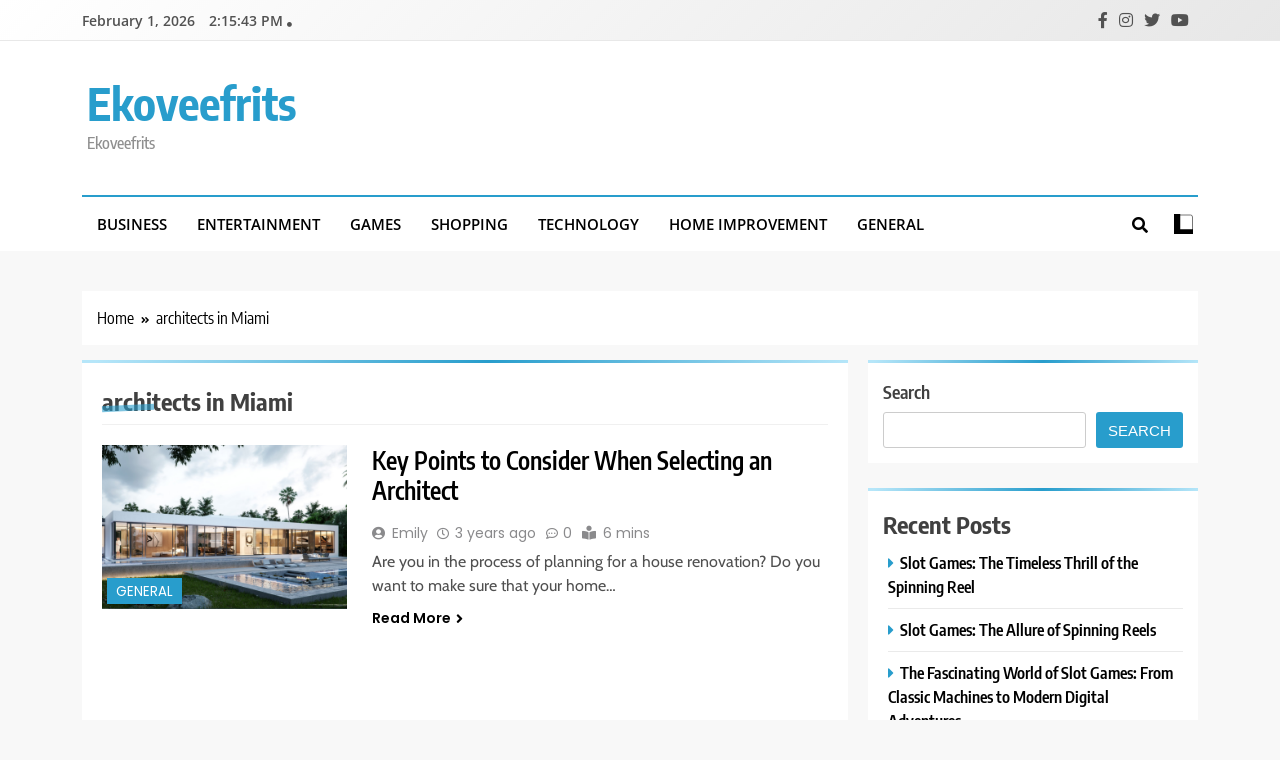

--- FILE ---
content_type: text/html; charset=UTF-8
request_url: https://ekoveefrits.com/tag/architects-in-miami/
body_size: 46209
content:
<!doctype html>
<html lang="en-US">
<head>
	<meta charset="UTF-8">
	<meta name="viewport" content="width=device-width, initial-scale=1">
	<link rel="profile" href="https://gmpg.org/xfn/11">
	<meta name='robots' content='index, follow, max-image-preview:large, max-snippet:-1, max-video-preview:-1' />

	<!-- This site is optimized with the Yoast SEO plugin v25.3 - https://yoast.com/wordpress/plugins/seo/ -->
	<title>architects in Miami Archives - Ekoveefrits</title>
	<link rel="canonical" href="https://ekoveefrits.com/tag/architects-in-miami/" />
	<meta property="og:locale" content="en_US" />
	<meta property="og:type" content="article" />
	<meta property="og:title" content="architects in Miami Archives - Ekoveefrits" />
	<meta property="og:url" content="https://ekoveefrits.com/tag/architects-in-miami/" />
	<meta property="og:site_name" content="Ekoveefrits" />
	<meta name="twitter:card" content="summary_large_image" />
	<script type="application/ld+json" class="yoast-schema-graph">{"@context":"https://schema.org","@graph":[{"@type":"CollectionPage","@id":"https://ekoveefrits.com/tag/architects-in-miami/","url":"https://ekoveefrits.com/tag/architects-in-miami/","name":"architects in Miami Archives - Ekoveefrits","isPartOf":{"@id":"https://ekoveefrits.com/#website"},"primaryImageOfPage":{"@id":"https://ekoveefrits.com/tag/architects-in-miami/#primaryimage"},"image":{"@id":"https://ekoveefrits.com/tag/architects-in-miami/#primaryimage"},"thumbnailUrl":"https://ekoveefrits.com/wp-content/uploads/2023/02/Screenshot_1.png","breadcrumb":{"@id":"https://ekoveefrits.com/tag/architects-in-miami/#breadcrumb"},"inLanguage":"en-US"},{"@type":"ImageObject","inLanguage":"en-US","@id":"https://ekoveefrits.com/tag/architects-in-miami/#primaryimage","url":"https://ekoveefrits.com/wp-content/uploads/2023/02/Screenshot_1.png","contentUrl":"https://ekoveefrits.com/wp-content/uploads/2023/02/Screenshot_1.png","width":1584,"height":789},{"@type":"BreadcrumbList","@id":"https://ekoveefrits.com/tag/architects-in-miami/#breadcrumb","itemListElement":[{"@type":"ListItem","position":1,"name":"Home","item":"https://ekoveefrits.com/"},{"@type":"ListItem","position":2,"name":"architects in Miami"}]},{"@type":"WebSite","@id":"https://ekoveefrits.com/#website","url":"https://ekoveefrits.com/","name":"Ekoveefrits","description":"Ekoveefrits","potentialAction":[{"@type":"SearchAction","target":{"@type":"EntryPoint","urlTemplate":"https://ekoveefrits.com/?s={search_term_string}"},"query-input":{"@type":"PropertyValueSpecification","valueRequired":true,"valueName":"search_term_string"}}],"inLanguage":"en-US"}]}</script>
	<!-- / Yoast SEO plugin. -->


<link rel="alternate" type="application/rss+xml" title="Ekoveefrits &raquo; Feed" href="https://ekoveefrits.com/feed/" />
<link rel="alternate" type="application/rss+xml" title="Ekoveefrits &raquo; Comments Feed" href="https://ekoveefrits.com/comments/feed/" />
<link rel="alternate" type="application/rss+xml" title="Ekoveefrits &raquo; architects in Miami Tag Feed" href="https://ekoveefrits.com/tag/architects-in-miami/feed/" />
<style id='wp-img-auto-sizes-contain-inline-css'>
img:is([sizes=auto i],[sizes^="auto," i]){contain-intrinsic-size:3000px 1500px}
/*# sourceURL=wp-img-auto-sizes-contain-inline-css */
</style>
<style id='wp-emoji-styles-inline-css'>

	img.wp-smiley, img.emoji {
		display: inline !important;
		border: none !important;
		box-shadow: none !important;
		height: 1em !important;
		width: 1em !important;
		margin: 0 0.07em !important;
		vertical-align: -0.1em !important;
		background: none !important;
		padding: 0 !important;
	}
/*# sourceURL=wp-emoji-styles-inline-css */
</style>
<style id='wp-block-library-inline-css'>
:root{--wp-block-synced-color:#7a00df;--wp-block-synced-color--rgb:122,0,223;--wp-bound-block-color:var(--wp-block-synced-color);--wp-editor-canvas-background:#ddd;--wp-admin-theme-color:#007cba;--wp-admin-theme-color--rgb:0,124,186;--wp-admin-theme-color-darker-10:#006ba1;--wp-admin-theme-color-darker-10--rgb:0,107,160.5;--wp-admin-theme-color-darker-20:#005a87;--wp-admin-theme-color-darker-20--rgb:0,90,135;--wp-admin-border-width-focus:2px}@media (min-resolution:192dpi){:root{--wp-admin-border-width-focus:1.5px}}.wp-element-button{cursor:pointer}:root .has-very-light-gray-background-color{background-color:#eee}:root .has-very-dark-gray-background-color{background-color:#313131}:root .has-very-light-gray-color{color:#eee}:root .has-very-dark-gray-color{color:#313131}:root .has-vivid-green-cyan-to-vivid-cyan-blue-gradient-background{background:linear-gradient(135deg,#00d084,#0693e3)}:root .has-purple-crush-gradient-background{background:linear-gradient(135deg,#34e2e4,#4721fb 50%,#ab1dfe)}:root .has-hazy-dawn-gradient-background{background:linear-gradient(135deg,#faaca8,#dad0ec)}:root .has-subdued-olive-gradient-background{background:linear-gradient(135deg,#fafae1,#67a671)}:root .has-atomic-cream-gradient-background{background:linear-gradient(135deg,#fdd79a,#004a59)}:root .has-nightshade-gradient-background{background:linear-gradient(135deg,#330968,#31cdcf)}:root .has-midnight-gradient-background{background:linear-gradient(135deg,#020381,#2874fc)}:root{--wp--preset--font-size--normal:16px;--wp--preset--font-size--huge:42px}.has-regular-font-size{font-size:1em}.has-larger-font-size{font-size:2.625em}.has-normal-font-size{font-size:var(--wp--preset--font-size--normal)}.has-huge-font-size{font-size:var(--wp--preset--font-size--huge)}.has-text-align-center{text-align:center}.has-text-align-left{text-align:left}.has-text-align-right{text-align:right}.has-fit-text{white-space:nowrap!important}#end-resizable-editor-section{display:none}.aligncenter{clear:both}.items-justified-left{justify-content:flex-start}.items-justified-center{justify-content:center}.items-justified-right{justify-content:flex-end}.items-justified-space-between{justify-content:space-between}.screen-reader-text{border:0;clip-path:inset(50%);height:1px;margin:-1px;overflow:hidden;padding:0;position:absolute;width:1px;word-wrap:normal!important}.screen-reader-text:focus{background-color:#ddd;clip-path:none;color:#444;display:block;font-size:1em;height:auto;left:5px;line-height:normal;padding:15px 23px 14px;text-decoration:none;top:5px;width:auto;z-index:100000}html :where(.has-border-color){border-style:solid}html :where([style*=border-top-color]){border-top-style:solid}html :where([style*=border-right-color]){border-right-style:solid}html :where([style*=border-bottom-color]){border-bottom-style:solid}html :where([style*=border-left-color]){border-left-style:solid}html :where([style*=border-width]){border-style:solid}html :where([style*=border-top-width]){border-top-style:solid}html :where([style*=border-right-width]){border-right-style:solid}html :where([style*=border-bottom-width]){border-bottom-style:solid}html :where([style*=border-left-width]){border-left-style:solid}html :where(img[class*=wp-image-]){height:auto;max-width:100%}:where(figure){margin:0 0 1em}html :where(.is-position-sticky){--wp-admin--admin-bar--position-offset:var(--wp-admin--admin-bar--height,0px)}@media screen and (max-width:600px){html :where(.is-position-sticky){--wp-admin--admin-bar--position-offset:0px}}

/*# sourceURL=wp-block-library-inline-css */
</style><style id='wp-block-archives-inline-css'>
.wp-block-archives{box-sizing:border-box}.wp-block-archives-dropdown label{display:block}
/*# sourceURL=https://ekoveefrits.com/wp-includes/blocks/archives/style.min.css */
</style>
<style id='wp-block-categories-inline-css'>
.wp-block-categories{box-sizing:border-box}.wp-block-categories.alignleft{margin-right:2em}.wp-block-categories.alignright{margin-left:2em}.wp-block-categories.wp-block-categories-dropdown.aligncenter{text-align:center}.wp-block-categories .wp-block-categories__label{display:block;width:100%}
/*# sourceURL=https://ekoveefrits.com/wp-includes/blocks/categories/style.min.css */
</style>
<style id='wp-block-heading-inline-css'>
h1:where(.wp-block-heading).has-background,h2:where(.wp-block-heading).has-background,h3:where(.wp-block-heading).has-background,h4:where(.wp-block-heading).has-background,h5:where(.wp-block-heading).has-background,h6:where(.wp-block-heading).has-background{padding:1.25em 2.375em}h1.has-text-align-left[style*=writing-mode]:where([style*=vertical-lr]),h1.has-text-align-right[style*=writing-mode]:where([style*=vertical-rl]),h2.has-text-align-left[style*=writing-mode]:where([style*=vertical-lr]),h2.has-text-align-right[style*=writing-mode]:where([style*=vertical-rl]),h3.has-text-align-left[style*=writing-mode]:where([style*=vertical-lr]),h3.has-text-align-right[style*=writing-mode]:where([style*=vertical-rl]),h4.has-text-align-left[style*=writing-mode]:where([style*=vertical-lr]),h4.has-text-align-right[style*=writing-mode]:where([style*=vertical-rl]),h5.has-text-align-left[style*=writing-mode]:where([style*=vertical-lr]),h5.has-text-align-right[style*=writing-mode]:where([style*=vertical-rl]),h6.has-text-align-left[style*=writing-mode]:where([style*=vertical-lr]),h6.has-text-align-right[style*=writing-mode]:where([style*=vertical-rl]){rotate:180deg}
/*# sourceURL=https://ekoveefrits.com/wp-includes/blocks/heading/style.min.css */
</style>
<style id='wp-block-latest-comments-inline-css'>
ol.wp-block-latest-comments{box-sizing:border-box;margin-left:0}:where(.wp-block-latest-comments:not([style*=line-height] .wp-block-latest-comments__comment)){line-height:1.1}:where(.wp-block-latest-comments:not([style*=line-height] .wp-block-latest-comments__comment-excerpt p)){line-height:1.8}.has-dates :where(.wp-block-latest-comments:not([style*=line-height])),.has-excerpts :where(.wp-block-latest-comments:not([style*=line-height])){line-height:1.5}.wp-block-latest-comments .wp-block-latest-comments{padding-left:0}.wp-block-latest-comments__comment{list-style:none;margin-bottom:1em}.has-avatars .wp-block-latest-comments__comment{list-style:none;min-height:2.25em}.has-avatars .wp-block-latest-comments__comment .wp-block-latest-comments__comment-excerpt,.has-avatars .wp-block-latest-comments__comment .wp-block-latest-comments__comment-meta{margin-left:3.25em}.wp-block-latest-comments__comment-excerpt p{font-size:.875em;margin:.36em 0 1.4em}.wp-block-latest-comments__comment-date{display:block;font-size:.75em}.wp-block-latest-comments .avatar,.wp-block-latest-comments__comment-avatar{border-radius:1.5em;display:block;float:left;height:2.5em;margin-right:.75em;width:2.5em}.wp-block-latest-comments[class*=-font-size] a,.wp-block-latest-comments[style*=font-size] a{font-size:inherit}
/*# sourceURL=https://ekoveefrits.com/wp-includes/blocks/latest-comments/style.min.css */
</style>
<style id='wp-block-latest-posts-inline-css'>
.wp-block-latest-posts{box-sizing:border-box}.wp-block-latest-posts.alignleft{margin-right:2em}.wp-block-latest-posts.alignright{margin-left:2em}.wp-block-latest-posts.wp-block-latest-posts__list{list-style:none}.wp-block-latest-posts.wp-block-latest-posts__list li{clear:both;overflow-wrap:break-word}.wp-block-latest-posts.is-grid{display:flex;flex-wrap:wrap}.wp-block-latest-posts.is-grid li{margin:0 1.25em 1.25em 0;width:100%}@media (min-width:600px){.wp-block-latest-posts.columns-2 li{width:calc(50% - .625em)}.wp-block-latest-posts.columns-2 li:nth-child(2n){margin-right:0}.wp-block-latest-posts.columns-3 li{width:calc(33.33333% - .83333em)}.wp-block-latest-posts.columns-3 li:nth-child(3n){margin-right:0}.wp-block-latest-posts.columns-4 li{width:calc(25% - .9375em)}.wp-block-latest-posts.columns-4 li:nth-child(4n){margin-right:0}.wp-block-latest-posts.columns-5 li{width:calc(20% - 1em)}.wp-block-latest-posts.columns-5 li:nth-child(5n){margin-right:0}.wp-block-latest-posts.columns-6 li{width:calc(16.66667% - 1.04167em)}.wp-block-latest-posts.columns-6 li:nth-child(6n){margin-right:0}}:root :where(.wp-block-latest-posts.is-grid){padding:0}:root :where(.wp-block-latest-posts.wp-block-latest-posts__list){padding-left:0}.wp-block-latest-posts__post-author,.wp-block-latest-posts__post-date{display:block;font-size:.8125em}.wp-block-latest-posts__post-excerpt,.wp-block-latest-posts__post-full-content{margin-bottom:1em;margin-top:.5em}.wp-block-latest-posts__featured-image a{display:inline-block}.wp-block-latest-posts__featured-image img{height:auto;max-width:100%;width:auto}.wp-block-latest-posts__featured-image.alignleft{float:left;margin-right:1em}.wp-block-latest-posts__featured-image.alignright{float:right;margin-left:1em}.wp-block-latest-posts__featured-image.aligncenter{margin-bottom:1em;text-align:center}
/*# sourceURL=https://ekoveefrits.com/wp-includes/blocks/latest-posts/style.min.css */
</style>
<style id='wp-block-search-inline-css'>
.wp-block-search__button{margin-left:10px;word-break:normal}.wp-block-search__button.has-icon{line-height:0}.wp-block-search__button svg{height:1.25em;min-height:24px;min-width:24px;width:1.25em;fill:currentColor;vertical-align:text-bottom}:where(.wp-block-search__button){border:1px solid #ccc;padding:6px 10px}.wp-block-search__inside-wrapper{display:flex;flex:auto;flex-wrap:nowrap;max-width:100%}.wp-block-search__label{width:100%}.wp-block-search.wp-block-search__button-only .wp-block-search__button{box-sizing:border-box;display:flex;flex-shrink:0;justify-content:center;margin-left:0;max-width:100%}.wp-block-search.wp-block-search__button-only .wp-block-search__inside-wrapper{min-width:0!important;transition-property:width}.wp-block-search.wp-block-search__button-only .wp-block-search__input{flex-basis:100%;transition-duration:.3s}.wp-block-search.wp-block-search__button-only.wp-block-search__searchfield-hidden,.wp-block-search.wp-block-search__button-only.wp-block-search__searchfield-hidden .wp-block-search__inside-wrapper{overflow:hidden}.wp-block-search.wp-block-search__button-only.wp-block-search__searchfield-hidden .wp-block-search__input{border-left-width:0!important;border-right-width:0!important;flex-basis:0;flex-grow:0;margin:0;min-width:0!important;padding-left:0!important;padding-right:0!important;width:0!important}:where(.wp-block-search__input){appearance:none;border:1px solid #949494;flex-grow:1;font-family:inherit;font-size:inherit;font-style:inherit;font-weight:inherit;letter-spacing:inherit;line-height:inherit;margin-left:0;margin-right:0;min-width:3rem;padding:8px;text-decoration:unset!important;text-transform:inherit}:where(.wp-block-search__button-inside .wp-block-search__inside-wrapper){background-color:#fff;border:1px solid #949494;box-sizing:border-box;padding:4px}:where(.wp-block-search__button-inside .wp-block-search__inside-wrapper) .wp-block-search__input{border:none;border-radius:0;padding:0 4px}:where(.wp-block-search__button-inside .wp-block-search__inside-wrapper) .wp-block-search__input:focus{outline:none}:where(.wp-block-search__button-inside .wp-block-search__inside-wrapper) :where(.wp-block-search__button){padding:4px 8px}.wp-block-search.aligncenter .wp-block-search__inside-wrapper{margin:auto}.wp-block[data-align=right] .wp-block-search.wp-block-search__button-only .wp-block-search__inside-wrapper{float:right}
/*# sourceURL=https://ekoveefrits.com/wp-includes/blocks/search/style.min.css */
</style>
<style id='wp-block-group-inline-css'>
.wp-block-group{box-sizing:border-box}:where(.wp-block-group.wp-block-group-is-layout-constrained){position:relative}
/*# sourceURL=https://ekoveefrits.com/wp-includes/blocks/group/style.min.css */
</style>
<style id='wp-block-paragraph-inline-css'>
.is-small-text{font-size:.875em}.is-regular-text{font-size:1em}.is-large-text{font-size:2.25em}.is-larger-text{font-size:3em}.has-drop-cap:not(:focus):first-letter{float:left;font-size:8.4em;font-style:normal;font-weight:100;line-height:.68;margin:.05em .1em 0 0;text-transform:uppercase}body.rtl .has-drop-cap:not(:focus):first-letter{float:none;margin-left:.1em}p.has-drop-cap.has-background{overflow:hidden}:root :where(p.has-background){padding:1.25em 2.375em}:where(p.has-text-color:not(.has-link-color)) a{color:inherit}p.has-text-align-left[style*="writing-mode:vertical-lr"],p.has-text-align-right[style*="writing-mode:vertical-rl"]{rotate:180deg}
/*# sourceURL=https://ekoveefrits.com/wp-includes/blocks/paragraph/style.min.css */
</style>
<style id='global-styles-inline-css'>
:root{--wp--preset--aspect-ratio--square: 1;--wp--preset--aspect-ratio--4-3: 4/3;--wp--preset--aspect-ratio--3-4: 3/4;--wp--preset--aspect-ratio--3-2: 3/2;--wp--preset--aspect-ratio--2-3: 2/3;--wp--preset--aspect-ratio--16-9: 16/9;--wp--preset--aspect-ratio--9-16: 9/16;--wp--preset--color--black: #000000;--wp--preset--color--cyan-bluish-gray: #abb8c3;--wp--preset--color--white: #ffffff;--wp--preset--color--pale-pink: #f78da7;--wp--preset--color--vivid-red: #cf2e2e;--wp--preset--color--luminous-vivid-orange: #ff6900;--wp--preset--color--luminous-vivid-amber: #fcb900;--wp--preset--color--light-green-cyan: #7bdcb5;--wp--preset--color--vivid-green-cyan: #00d084;--wp--preset--color--pale-cyan-blue: #8ed1fc;--wp--preset--color--vivid-cyan-blue: #0693e3;--wp--preset--color--vivid-purple: #9b51e0;--wp--preset--gradient--vivid-cyan-blue-to-vivid-purple: linear-gradient(135deg,rgb(6,147,227) 0%,rgb(155,81,224) 100%);--wp--preset--gradient--light-green-cyan-to-vivid-green-cyan: linear-gradient(135deg,rgb(122,220,180) 0%,rgb(0,208,130) 100%);--wp--preset--gradient--luminous-vivid-amber-to-luminous-vivid-orange: linear-gradient(135deg,rgb(252,185,0) 0%,rgb(255,105,0) 100%);--wp--preset--gradient--luminous-vivid-orange-to-vivid-red: linear-gradient(135deg,rgb(255,105,0) 0%,rgb(207,46,46) 100%);--wp--preset--gradient--very-light-gray-to-cyan-bluish-gray: linear-gradient(135deg,rgb(238,238,238) 0%,rgb(169,184,195) 100%);--wp--preset--gradient--cool-to-warm-spectrum: linear-gradient(135deg,rgb(74,234,220) 0%,rgb(151,120,209) 20%,rgb(207,42,186) 40%,rgb(238,44,130) 60%,rgb(251,105,98) 80%,rgb(254,248,76) 100%);--wp--preset--gradient--blush-light-purple: linear-gradient(135deg,rgb(255,206,236) 0%,rgb(152,150,240) 100%);--wp--preset--gradient--blush-bordeaux: linear-gradient(135deg,rgb(254,205,165) 0%,rgb(254,45,45) 50%,rgb(107,0,62) 100%);--wp--preset--gradient--luminous-dusk: linear-gradient(135deg,rgb(255,203,112) 0%,rgb(199,81,192) 50%,rgb(65,88,208) 100%);--wp--preset--gradient--pale-ocean: linear-gradient(135deg,rgb(255,245,203) 0%,rgb(182,227,212) 50%,rgb(51,167,181) 100%);--wp--preset--gradient--electric-grass: linear-gradient(135deg,rgb(202,248,128) 0%,rgb(113,206,126) 100%);--wp--preset--gradient--midnight: linear-gradient(135deg,rgb(2,3,129) 0%,rgb(40,116,252) 100%);--wp--preset--font-size--small: 13px;--wp--preset--font-size--medium: 20px;--wp--preset--font-size--large: 36px;--wp--preset--font-size--x-large: 42px;--wp--preset--spacing--20: 0.44rem;--wp--preset--spacing--30: 0.67rem;--wp--preset--spacing--40: 1rem;--wp--preset--spacing--50: 1.5rem;--wp--preset--spacing--60: 2.25rem;--wp--preset--spacing--70: 3.38rem;--wp--preset--spacing--80: 5.06rem;--wp--preset--shadow--natural: 6px 6px 9px rgba(0, 0, 0, 0.2);--wp--preset--shadow--deep: 12px 12px 50px rgba(0, 0, 0, 0.4);--wp--preset--shadow--sharp: 6px 6px 0px rgba(0, 0, 0, 0.2);--wp--preset--shadow--outlined: 6px 6px 0px -3px rgb(255, 255, 255), 6px 6px rgb(0, 0, 0);--wp--preset--shadow--crisp: 6px 6px 0px rgb(0, 0, 0);}:where(.is-layout-flex){gap: 0.5em;}:where(.is-layout-grid){gap: 0.5em;}body .is-layout-flex{display: flex;}.is-layout-flex{flex-wrap: wrap;align-items: center;}.is-layout-flex > :is(*, div){margin: 0;}body .is-layout-grid{display: grid;}.is-layout-grid > :is(*, div){margin: 0;}:where(.wp-block-columns.is-layout-flex){gap: 2em;}:where(.wp-block-columns.is-layout-grid){gap: 2em;}:where(.wp-block-post-template.is-layout-flex){gap: 1.25em;}:where(.wp-block-post-template.is-layout-grid){gap: 1.25em;}.has-black-color{color: var(--wp--preset--color--black) !important;}.has-cyan-bluish-gray-color{color: var(--wp--preset--color--cyan-bluish-gray) !important;}.has-white-color{color: var(--wp--preset--color--white) !important;}.has-pale-pink-color{color: var(--wp--preset--color--pale-pink) !important;}.has-vivid-red-color{color: var(--wp--preset--color--vivid-red) !important;}.has-luminous-vivid-orange-color{color: var(--wp--preset--color--luminous-vivid-orange) !important;}.has-luminous-vivid-amber-color{color: var(--wp--preset--color--luminous-vivid-amber) !important;}.has-light-green-cyan-color{color: var(--wp--preset--color--light-green-cyan) !important;}.has-vivid-green-cyan-color{color: var(--wp--preset--color--vivid-green-cyan) !important;}.has-pale-cyan-blue-color{color: var(--wp--preset--color--pale-cyan-blue) !important;}.has-vivid-cyan-blue-color{color: var(--wp--preset--color--vivid-cyan-blue) !important;}.has-vivid-purple-color{color: var(--wp--preset--color--vivid-purple) !important;}.has-black-background-color{background-color: var(--wp--preset--color--black) !important;}.has-cyan-bluish-gray-background-color{background-color: var(--wp--preset--color--cyan-bluish-gray) !important;}.has-white-background-color{background-color: var(--wp--preset--color--white) !important;}.has-pale-pink-background-color{background-color: var(--wp--preset--color--pale-pink) !important;}.has-vivid-red-background-color{background-color: var(--wp--preset--color--vivid-red) !important;}.has-luminous-vivid-orange-background-color{background-color: var(--wp--preset--color--luminous-vivid-orange) !important;}.has-luminous-vivid-amber-background-color{background-color: var(--wp--preset--color--luminous-vivid-amber) !important;}.has-light-green-cyan-background-color{background-color: var(--wp--preset--color--light-green-cyan) !important;}.has-vivid-green-cyan-background-color{background-color: var(--wp--preset--color--vivid-green-cyan) !important;}.has-pale-cyan-blue-background-color{background-color: var(--wp--preset--color--pale-cyan-blue) !important;}.has-vivid-cyan-blue-background-color{background-color: var(--wp--preset--color--vivid-cyan-blue) !important;}.has-vivid-purple-background-color{background-color: var(--wp--preset--color--vivid-purple) !important;}.has-black-border-color{border-color: var(--wp--preset--color--black) !important;}.has-cyan-bluish-gray-border-color{border-color: var(--wp--preset--color--cyan-bluish-gray) !important;}.has-white-border-color{border-color: var(--wp--preset--color--white) !important;}.has-pale-pink-border-color{border-color: var(--wp--preset--color--pale-pink) !important;}.has-vivid-red-border-color{border-color: var(--wp--preset--color--vivid-red) !important;}.has-luminous-vivid-orange-border-color{border-color: var(--wp--preset--color--luminous-vivid-orange) !important;}.has-luminous-vivid-amber-border-color{border-color: var(--wp--preset--color--luminous-vivid-amber) !important;}.has-light-green-cyan-border-color{border-color: var(--wp--preset--color--light-green-cyan) !important;}.has-vivid-green-cyan-border-color{border-color: var(--wp--preset--color--vivid-green-cyan) !important;}.has-pale-cyan-blue-border-color{border-color: var(--wp--preset--color--pale-cyan-blue) !important;}.has-vivid-cyan-blue-border-color{border-color: var(--wp--preset--color--vivid-cyan-blue) !important;}.has-vivid-purple-border-color{border-color: var(--wp--preset--color--vivid-purple) !important;}.has-vivid-cyan-blue-to-vivid-purple-gradient-background{background: var(--wp--preset--gradient--vivid-cyan-blue-to-vivid-purple) !important;}.has-light-green-cyan-to-vivid-green-cyan-gradient-background{background: var(--wp--preset--gradient--light-green-cyan-to-vivid-green-cyan) !important;}.has-luminous-vivid-amber-to-luminous-vivid-orange-gradient-background{background: var(--wp--preset--gradient--luminous-vivid-amber-to-luminous-vivid-orange) !important;}.has-luminous-vivid-orange-to-vivid-red-gradient-background{background: var(--wp--preset--gradient--luminous-vivid-orange-to-vivid-red) !important;}.has-very-light-gray-to-cyan-bluish-gray-gradient-background{background: var(--wp--preset--gradient--very-light-gray-to-cyan-bluish-gray) !important;}.has-cool-to-warm-spectrum-gradient-background{background: var(--wp--preset--gradient--cool-to-warm-spectrum) !important;}.has-blush-light-purple-gradient-background{background: var(--wp--preset--gradient--blush-light-purple) !important;}.has-blush-bordeaux-gradient-background{background: var(--wp--preset--gradient--blush-bordeaux) !important;}.has-luminous-dusk-gradient-background{background: var(--wp--preset--gradient--luminous-dusk) !important;}.has-pale-ocean-gradient-background{background: var(--wp--preset--gradient--pale-ocean) !important;}.has-electric-grass-gradient-background{background: var(--wp--preset--gradient--electric-grass) !important;}.has-midnight-gradient-background{background: var(--wp--preset--gradient--midnight) !important;}.has-small-font-size{font-size: var(--wp--preset--font-size--small) !important;}.has-medium-font-size{font-size: var(--wp--preset--font-size--medium) !important;}.has-large-font-size{font-size: var(--wp--preset--font-size--large) !important;}.has-x-large-font-size{font-size: var(--wp--preset--font-size--x-large) !important;}
/*# sourceURL=global-styles-inline-css */
</style>

<style id='classic-theme-styles-inline-css'>
/*! This file is auto-generated */
.wp-block-button__link{color:#fff;background-color:#32373c;border-radius:9999px;box-shadow:none;text-decoration:none;padding:calc(.667em + 2px) calc(1.333em + 2px);font-size:1.125em}.wp-block-file__button{background:#32373c;color:#fff;text-decoration:none}
/*# sourceURL=/wp-includes/css/classic-themes.min.css */
</style>
<link rel='stylesheet' id='fontawesome-css' href='https://ekoveefrits.com/wp-content/themes/trendy-news/assets/lib/fontawesome/css/all.min.css?ver=5.15.3' media='all' />
<link rel='stylesheet' id='slick-css' href='https://ekoveefrits.com/wp-content/themes/trendy-news/assets/lib/slick/slick.css?ver=1.8.1' media='all' />
<link rel='stylesheet' id='trendy-news-typo-fonts-css' href='https://ekoveefrits.com/wp-content/fonts/3f681915fb4b07807c94a4840253fa01.css' media='all' />
<link rel='stylesheet' id='trendy-news-style-css' href='https://ekoveefrits.com/wp-content/themes/trendy-news/style.css?ver=1.0.16' media='all' />
<style id='trendy-news-style-inline-css'>
body.tn_font_typography{ --tn-global-preset-color-1: #64748b;}
 body.tn_font_typography{ --tn-global-preset-color-2: #27272a;}
 body.tn_font_typography{ --tn-global-preset-color-3: #ef4444;}
 body.tn_font_typography{ --tn-global-preset-color-4: #eab308;}
 body.tn_font_typography{ --tn-global-preset-color-5: #84cc16;}
 body.tn_font_typography{ --tn-global-preset-color-6: #22c55e;}
 body.tn_font_typography{ --tn-global-preset-gradient-color-1: linear-gradient( 135deg, #485563 10%, #29323c 100%);}
 body.tn_font_typography{ --tn-global-preset-gradient-color-2: linear-gradient( 135deg, #FF512F 10%, #F09819 100%);}
 body.tn_font_typography{ --tn-global-preset-gradient-color-3: linear-gradient( 135deg, #00416A 10%, #E4E5E6 100%);}
 body.tn_font_typography{ --tn-global-preset-gradient-color-4: linear-gradient( 135deg, #CE9FFC 10%, #7367F0 100%);}
 body.tn_font_typography{ --tn-global-preset-gradient-color-5: linear-gradient( 135deg, #90F7EC 10%, #32CCBC 100%);}
 body.tn_font_typography{ --tn-global-preset-gradient-color-6: linear-gradient( 135deg, #81FBB8 10%, #28C76F 100%);}
.tn_font_typography { --header-padding: 35px;} .tn_font_typography { --header-padding-tablet: 30px;} .tn_font_typography { --header-padding-smartphone: 30px;} body.tn_font_typography{ --theme-block-top-border-color: linear-gradient(135deg,rgb(182,230,249) 2%,rgb(40,157,204) 53%,rgb(182,230,249) 100%);}
body .site-header.layout--default .top-header{ border-bottom: 1px solid #E8E8E8;}.tn_main_body .site-header.layout--default .top-header{ background: linear-gradient(135deg,rgb(255,255,255) 0%,rgb(231,231,231) 100%)}.tn_font_typography { --site-title-family : Encode Sans Condensed; }
.tn_font_typography { --site-title-weight : 700; }
.tn_font_typography { --site-title-texttransform : capitalize; }
.tn_font_typography { --site-title-textdecoration : none; }
.tn_font_typography { --site-title-size : 45px; }
.tn_font_typography { --site-title-size-tab : 43px; }
.tn_font_typography { --site-title-size-mobile : 40px; }
.tn_font_typography { --site-title-lineheight : 45px; }
.tn_font_typography { --site-title-lineheight-tab : 42px; }
.tn_font_typography { --site-title-lineheight-mobile : 40px; }
.tn_font_typography { --site-title-letterspacing : 0px; }
.tn_font_typography { --site-title-letterspacing-tab : 0px; }
.tn_font_typography { --site-title-letterspacing-mobile : 0px; }
body .site-branding img.custom-logo{ width: 230px; }@media(max-width: 940px) { body .site-branding img.custom-logo{ width: 200px; } }
@media(max-width: 610px) { body .site-branding img.custom-logo{ width: 200px; } }
body.tn_font_typography { --site-bk-color: #f8f8f8}.tn_font_typography  { --move-to-top-background-color: #289dcc;}.tn_font_typography  { --move-to-top-background-color-hover : #289dcc; }.tn_font_typography  { --move-to-top-color: #fff;}.tn_font_typography  { --move-to-top-color-hover : #fff; }@media(max-width: 610px) { .ads-banner{ display : block;} }body #tn-scroll-to-top{ padding: 8px 20px 8px 20px; }@media(max-width: 940px) { body #tn-scroll-to-top{ padding: 8px 20px 8px 20px; } }
@media(max-width: 610px) { body #tn-scroll-to-top{ padding: 8px 20px 8px 20px; } }
@media(max-width: 610px) { body #tn-scroll-to-top.show{ display : none;} }body #tn-scroll-to-top{ border: 1px none #000000;}body .menu-section .row{ border-bottom: 1px none var( --theme-color-red );}body .site-header.layout--default .menu-section .row{ border-top: 2px solid var( --theme-color-red );}body.tn_main_body{ --move-to-top-font-size: 16px;}
body.tn_main_body{ --move-to-top-font-size-tablet: 14px;}
body.tn_main_body{ --move-to-top-font-size-smartphone: 12px;}
body .site-footer.dark_bk{ border-top: 5px solid var( --theme-color-red );} body.tn_main_body{ --theme-color-red: #289dcc;} body.trendy_news_dark_mode{ --theme-color-red: #289dcc;}.tn_main_body .main-navigation ul.menu ul li, .tn_main_body  .main-navigation ul.nav-menu ul li a, .tn_main_body .main-navigation ul.menu ul, .tn_main_body .main-navigation ul.nav-menu ul{ border-color: ;}.tn_main_body .main-navigation ul.menu ul li, .tn_main_body  .main-navigation ul.nav-menu ul li a, .tn_main_body .main-navigation ul.menu ul, .tn_main_body .main-navigation ul.nav-menu ul li{ border-color: ;}body .post-categories .cat-item.cat-2 { background-color : #289dcc} body .tn-category-no-bk .post-categories .cat-item.cat-2 a  { color : #289dcc} body .post-categories .cat-item.cat-5 { background-color : #289dcc} body .tn-category-no-bk .post-categories .cat-item.cat-5 a  { color : #289dcc} body .post-categories .cat-item.cat-4 { background-color : #289dcc} body .tn-category-no-bk .post-categories .cat-item.cat-4 a  { color : #289dcc} body .post-categories .cat-item.cat-8 { background-color : #289dcc} body .tn-category-no-bk .post-categories .cat-item.cat-8 a  { color : #289dcc} body .post-categories .cat-item.cat-6 { background-color : #289dcc} body .tn-category-no-bk .post-categories .cat-item.cat-6 a  { color : #289dcc} body .post-categories .cat-item.cat-7 { background-color : #289dcc} body .tn-category-no-bk .post-categories .cat-item.cat-7 a  { color : #289dcc} body .post-categories .cat-item.cat-3 { background-color : #289dcc} body .tn-category-no-bk .post-categories .cat-item.cat-3 a  { color : #289dcc} body .post-categories .cat-item.cat-1 { background-color : #289dcc} body .tn-category-no-bk .post-categories .cat-item.cat-1 a  { color : #289dcc}
/*# sourceURL=trendy-news-style-inline-css */
</style>
<link rel='stylesheet' id='trendy-news-main-style-css' href='https://ekoveefrits.com/wp-content/themes/trendy-news/assets/css/main.css?ver=1.0.16' media='all' />
<link rel='stylesheet' id='trendy-news-loader-style-css' href='https://ekoveefrits.com/wp-content/themes/trendy-news/assets/css/loader.css?ver=1.0.16' media='all' />
<link rel='stylesheet' id='trendy-news-responsive-style-css' href='https://ekoveefrits.com/wp-content/themes/trendy-news/assets/css/responsive.css?ver=1.0.16' media='all' />
<script src="https://ekoveefrits.com/wp-includes/js/jquery/jquery.min.js?ver=3.7.1" id="jquery-core-js"></script>
<script src="https://ekoveefrits.com/wp-includes/js/jquery/jquery-migrate.min.js?ver=3.4.1" id="jquery-migrate-js"></script>
<link rel="https://api.w.org/" href="https://ekoveefrits.com/wp-json/" /><link rel="alternate" title="JSON" type="application/json" href="https://ekoveefrits.com/wp-json/wp/v2/tags/308" /><link rel="EditURI" type="application/rsd+xml" title="RSD" href="https://ekoveefrits.com/xmlrpc.php?rsd" />
<meta name="generator" content="WordPress 6.9" />
		<style type="text/css">
							header .site-title a, header .site-title a:after  {
					color: #289dcc;
				}
				header .site-title a:hover {
					color: #289dcc;
				}
								.site-description {
						color: #8f8f8f;
					}
						</style>
		</head>

<body class="archive tag tag-architects-in-miami tag-308 wp-theme-trendy-news hfeed trendy-news-title-one trendy-news-image-hover--effect-one site-full-width--layout tn_site_block_border_top post-layout--one right-sidebar tn_main_body tn_font_typography" itemtype='https://schema.org/Blog' itemscope='itemscope'>
<div id="page" class="site">
	<a class="skip-link screen-reader-text" href="#primary">Skip to content</a>
		
	<header id="masthead" class="site-header layout--default layout--one">
		<div class="top-header"><div class="tn-container"><div class="row">      <div class="top-date-time">
         <span class="date">February 1, 2026</span>
         <span class="time"></span>
      </div>
            <div class="top-menu">
							</div>
              <div class="social-icons-wrap">
           <div class="social-icons">					<a class="social-icon" href="" target="_blank"><i class="fab fa-facebook-f"></i></a>
							<a class="social-icon" href="" target="_blank"><i class="fab fa-instagram"></i></a>
							<a class="social-icon" href="" target="_blank"><i class="fab fa-twitter"></i></a>
							<a class="social-icon" href="" target="_blank"><i class="fab fa-youtube"></i></a>
		</div>        </div>
     </div></div></div>        <div class="main-header">
            <div class="site-branding-section">
                <div class="tn-container">
                    <div class="row">
                                    <div class="site-branding">
                                        <p class="site-title"><a href="https://ekoveefrits.com/" rel="home">Ekoveefrits</a></p>
                                    <p class="site-description" itemprop="description">Ekoveefrits</p>
                            </div><!-- .site-branding -->
                     <div class="ads-banner">
                        
            </div><!-- .ads-banner -->
                            </div>
                </div>
            </div>
            <div class="menu-section">
                <div class="tn-container">
                    <div class="row">
                                <nav id="site-navigation" class="main-navigation hover-effect--none">
            <button class="menu-toggle" aria-controls="primary-menu" aria-expanded="false">
                <div id="tn_menu_burger">
                    <span></span>
                    <span></span>
                    <span></span>
                </div>
                <span class="menu_txt">Menu</span></button>
            <div class="menu-menu-1-container"><ul id="header-menu" class="menu"><li id="menu-item-6" class="menu-item menu-item-type-taxonomy menu-item-object-category menu-item-6"><a href="https://ekoveefrits.com/category/business/">Business</a></li>
<li id="menu-item-7" class="menu-item menu-item-type-taxonomy menu-item-object-category menu-item-7"><a href="https://ekoveefrits.com/category/entertainment/">Entertainment</a></li>
<li id="menu-item-8" class="menu-item menu-item-type-taxonomy menu-item-object-category menu-item-8"><a href="https://ekoveefrits.com/category/games/">Games</a></li>
<li id="menu-item-11" class="menu-item menu-item-type-taxonomy menu-item-object-category menu-item-11"><a href="https://ekoveefrits.com/category/shopping/">Shopping</a></li>
<li id="menu-item-12" class="menu-item menu-item-type-taxonomy menu-item-object-category menu-item-12"><a href="https://ekoveefrits.com/category/technology/">Technology</a></li>
<li id="menu-item-10" class="menu-item menu-item-type-taxonomy menu-item-object-category menu-item-10"><a href="https://ekoveefrits.com/category/home-improvement/">Home Improvement</a></li>
<li id="menu-item-9" class="menu-item menu-item-type-taxonomy menu-item-object-category menu-item-9"><a href="https://ekoveefrits.com/category/general/">General</a></li>
</ul></div>        </nav><!-- #site-navigation -->
                  <div class="search-wrap">
                <button class="search-trigger">
                    <i class="fas fa-search"></i>
                </button>
                <div class="search-form-wrap hide">
                    <form role="search" method="get" class="search-form" action="https://ekoveefrits.com/">
				<label>
					<span class="screen-reader-text">Search for:</span>
					<input type="search" class="search-field" placeholder="Search &hellip;" value="" name="s" />
				</label>
				<input type="submit" class="search-submit" value="Search" />
			</form>                </div>
            </div>
                    <div class="mode_toggle_wrap">
                <input class="mode_toggle" type="checkbox">
            </div>
                            </div>
                </div>
            </div>
        </div>
        	</header><!-- #masthead -->

	        <div class="after-header header-layout-banner-two">
            <div class="tn-container">
                <div class="row">
                                    </div>
            </div>
        </div>
        <div id="theme-content">
	        <div class="tn-container">
            <div class="row">
                <div class="trendy-news-breadcrumb-wrap">
                    <div role="navigation" aria-label="Breadcrumbs" class="breadcrumb-trail breadcrumbs" itemprop="breadcrumb"><ul class="trail-items" itemscope itemtype="http://schema.org/BreadcrumbList"><meta name="numberOfItems" content="2" /><meta name="itemListOrder" content="Ascending" /><li itemprop="itemListElement" itemscope itemtype="http://schema.org/ListItem" class="trail-item trail-begin"><a href="https://ekoveefrits.com/" rel="home" itemprop="item"><span itemprop="name">Home</span></a><meta itemprop="position" content="1" /></li><li itemprop="itemListElement" itemscope itemtype="http://schema.org/ListItem" class="trail-item trail-end"><span data-url="https://ekoveefrits.com/tag/architects-in-miami/" itemprop="item"><span itemprop="name">architects in Miami</span></span><meta itemprop="position" content="2" /></li></ul></div>                </div>
            </div>
        </div>
    	<main id="primary" class="site-main">
		<div class="tn-container">
           	<div class="row">
			   <div class="secondary-left-sidebar">
									</div>
           		<div class="primary-content">
											<header class="page-header">
							<h1 class="page-title tn-block-title">architects in Miami</h1>						</header><!-- .page-header -->
						<div class="post-inner-wrapper news-list-wrap">
							<article id="post-1146" class="post-1146 post type-post status-publish format-standard has-post-thumbnail hentry category-general tag-architects-in-miami">
	<figure class="post-thumb-wrap ">
        <a href="https://ekoveefrits.com/key-points-to-consider-when-selecting-an-architect/" title="Key Points to Consider When Selecting an Architect">
            <img width="600" height="400" src="https://ekoveefrits.com/wp-content/uploads/2023/02/Screenshot_1-600x400.png" class="attachment-trendy-news-list size-trendy-news-list wp-post-image" alt="" title="Key Points to Consider When Selecting an Architect" decoding="async" fetchpriority="high" srcset="https://ekoveefrits.com/wp-content/uploads/2023/02/Screenshot_1-600x400.png 600w, https://ekoveefrits.com/wp-content/uploads/2023/02/Screenshot_1-820x545.png 820w, https://ekoveefrits.com/wp-content/uploads/2023/02/Screenshot_1-300x200.png 300w" sizes="(max-width: 600px) 100vw, 600px" />        </a>
        <ul class="post-categories"><li class="cat-item cat-8"><a href="https://ekoveefrits.com/category/general/" rel="category tag">General</a></li></ul>    </figure>
    <div class="post-element">
         <h2 class="post-title"><a href="https://ekoveefrits.com/key-points-to-consider-when-selecting-an-architect/" title="Key Points to Consider When Selecting an Architect">Key Points to Consider When Selecting an Architect</a></h2>
                         
                                    <div class="post-meta">
                                        <span class="byline"> <span class="author vcard"><a class="url fn n author_name" href="https://ekoveefrits.com/author/emily/">Emily</a></span></span><span class="post-date posted-on published"><a href="https://ekoveefrits.com/key-points-to-consider-when-selecting-an-architect/" rel="bookmark"><time class="entry-date published" datetime="2023-02-28T11:11:04+00:00">3 years ago</time><time class="updated" datetime="2023-02-28T11:11:08+00:00">3 years ago</time></a></span><span class="post-comment">0</span><span class="read-time">6 mins</span>                                    </div>
                         <div class="post-excerpt"><p>Are you in the process of planning for a house renovation? Do you want to make sure that your home&#8230;</p>
</div>
                                    <a class="post-link-button" href="https://ekoveefrits.com/key-points-to-consider-when-selecting-an-architect/">Read More<i class="fas fa-angle-right"></i></a>    </div>
</article><!-- #post-1146 -->						</div>
				</div>
				<div class="secondary-sidebar">
					
<aside id="secondary" class="widget-area">
	<section id="block-2" class="widget widget_block widget_search"><form role="search" method="get" action="https://ekoveefrits.com/" class="wp-block-search__button-outside wp-block-search__text-button wp-block-search"    ><label class="wp-block-search__label" for="wp-block-search__input-1" >Search</label><div class="wp-block-search__inside-wrapper" ><input class="wp-block-search__input" id="wp-block-search__input-1" placeholder="" value="" type="search" name="s" required /><button aria-label="Search" class="wp-block-search__button wp-element-button" type="submit" >Search</button></div></form></section><section id="block-3" class="widget widget_block"><div class="wp-block-group"><div class="wp-block-group__inner-container is-layout-flow wp-block-group-is-layout-flow"><h2 class="wp-block-heading">Recent Posts</h2><ul class="wp-block-latest-posts__list wp-block-latest-posts"><li><a class="wp-block-latest-posts__post-title" href="https://ekoveefrits.com/slot-games-the-timeless-thrill-of-the-spinning-reel/">Slot Games: The Timeless Thrill of the Spinning Reel</a></li>
<li><a class="wp-block-latest-posts__post-title" href="https://ekoveefrits.com/slot-games-the-allure-of-spinning-reels/">Slot Games: The Allure of Spinning Reels</a></li>
<li><a class="wp-block-latest-posts__post-title" href="https://ekoveefrits.com/the-fascinating-world-of-slot-games-from-classic-machines-to-modern-digital-adventures/">The Fascinating World of Slot Games: From Classic Machines to Modern Digital Adventures</a></li>
<li><a class="wp-block-latest-posts__post-title" href="https://ekoveefrits.com/slot-games-the-thrill-of-chance-in-a-digital-age-2/">Slot Games: The Thrill of Chance in a Digital Age</a></li>
<li><a class="wp-block-latest-posts__post-title" href="https://ekoveefrits.com/slot-dari-mesin-klasik-hingga-hiburan-digital-modern/">Slot: Dari Mesin Klasik hingga Hiburan Digital Modern</a></li>
</ul></div></div></section><section id="block-4" class="widget widget_block"><div class="wp-block-group"><div class="wp-block-group__inner-container is-layout-flow wp-block-group-is-layout-flow"><h2 class="wp-block-heading">Recent Comments</h2><div class="no-comments wp-block-latest-comments">No comments to show.</div></div></div></section><section id="block-5" class="widget widget_block"><div class="wp-block-group"><div class="wp-block-group__inner-container is-layout-flow wp-block-group-is-layout-flow"><h2 class="wp-block-heading">Archives</h2><ul class="wp-block-archives-list wp-block-archives">	<li><a href='https://ekoveefrits.com/2026/02/'>February 2026</a></li>
	<li><a href='https://ekoveefrits.com/2026/01/'>January 2026</a></li>
	<li><a href='https://ekoveefrits.com/2025/12/'>December 2025</a></li>
	<li><a href='https://ekoveefrits.com/2025/11/'>November 2025</a></li>
	<li><a href='https://ekoveefrits.com/2025/10/'>October 2025</a></li>
	<li><a href='https://ekoveefrits.com/2025/09/'>September 2025</a></li>
	<li><a href='https://ekoveefrits.com/2025/08/'>August 2025</a></li>
	<li><a href='https://ekoveefrits.com/2025/07/'>July 2025</a></li>
	<li><a href='https://ekoveefrits.com/2025/06/'>June 2025</a></li>
	<li><a href='https://ekoveefrits.com/2025/05/'>May 2025</a></li>
	<li><a href='https://ekoveefrits.com/2025/04/'>April 2025</a></li>
	<li><a href='https://ekoveefrits.com/2025/03/'>March 2025</a></li>
	<li><a href='https://ekoveefrits.com/2025/02/'>February 2025</a></li>
	<li><a href='https://ekoveefrits.com/2025/01/'>January 2025</a></li>
	<li><a href='https://ekoveefrits.com/2024/12/'>December 2024</a></li>
	<li><a href='https://ekoveefrits.com/2024/11/'>November 2024</a></li>
	<li><a href='https://ekoveefrits.com/2024/10/'>October 2024</a></li>
	<li><a href='https://ekoveefrits.com/2024/09/'>September 2024</a></li>
	<li><a href='https://ekoveefrits.com/2024/08/'>August 2024</a></li>
	<li><a href='https://ekoveefrits.com/2024/07/'>July 2024</a></li>
	<li><a href='https://ekoveefrits.com/2024/06/'>June 2024</a></li>
	<li><a href='https://ekoveefrits.com/2024/05/'>May 2024</a></li>
	<li><a href='https://ekoveefrits.com/2024/04/'>April 2024</a></li>
	<li><a href='https://ekoveefrits.com/2024/03/'>March 2024</a></li>
	<li><a href='https://ekoveefrits.com/2024/02/'>February 2024</a></li>
	<li><a href='https://ekoveefrits.com/2024/01/'>January 2024</a></li>
	<li><a href='https://ekoveefrits.com/2023/12/'>December 2023</a></li>
	<li><a href='https://ekoveefrits.com/2023/11/'>November 2023</a></li>
	<li><a href='https://ekoveefrits.com/2023/10/'>October 2023</a></li>
	<li><a href='https://ekoveefrits.com/2023/09/'>September 2023</a></li>
	<li><a href='https://ekoveefrits.com/2023/08/'>August 2023</a></li>
	<li><a href='https://ekoveefrits.com/2023/07/'>July 2023</a></li>
	<li><a href='https://ekoveefrits.com/2023/06/'>June 2023</a></li>
	<li><a href='https://ekoveefrits.com/2023/05/'>May 2023</a></li>
	<li><a href='https://ekoveefrits.com/2023/04/'>April 2023</a></li>
	<li><a href='https://ekoveefrits.com/2023/03/'>March 2023</a></li>
	<li><a href='https://ekoveefrits.com/2023/02/'>February 2023</a></li>
	<li><a href='https://ekoveefrits.com/2023/01/'>January 2023</a></li>
	<li><a href='https://ekoveefrits.com/2022/12/'>December 2022</a></li>
	<li><a href='https://ekoveefrits.com/2022/11/'>November 2022</a></li>
	<li><a href='https://ekoveefrits.com/2022/10/'>October 2022</a></li>
	<li><a href='https://ekoveefrits.com/2022/09/'>September 2022</a></li>
	<li><a href='https://ekoveefrits.com/2022/08/'>August 2022</a></li>
	<li><a href='https://ekoveefrits.com/2022/07/'>July 2022</a></li>
	<li><a href='https://ekoveefrits.com/2022/06/'>June 2022</a></li>
</ul></div></div></section><section id="block-6" class="widget widget_block"><div class="wp-block-group"><div class="wp-block-group__inner-container is-layout-flow wp-block-group-is-layout-flow"><h2 class="wp-block-heading">Categories</h2><ul class="wp-block-categories-list wp-block-categories">	<li class="cat-item cat-item-2"><a href="https://ekoveefrits.com/category/business/">Business</a>
</li>
	<li class="cat-item cat-item-5"><a href="https://ekoveefrits.com/category/entertainment/">Entertainment</a>
</li>
	<li class="cat-item cat-item-4"><a href="https://ekoveefrits.com/category/games/">Games</a>
</li>
	<li class="cat-item cat-item-8"><a href="https://ekoveefrits.com/category/general/">General</a>
</li>
	<li class="cat-item cat-item-6"><a href="https://ekoveefrits.com/category/home-improvement/">Home Improvement</a>
</li>
	<li class="cat-item cat-item-7"><a href="https://ekoveefrits.com/category/shopping/">Shopping</a>
</li>
	<li class="cat-item cat-item-3"><a href="https://ekoveefrits.com/category/technology/">Technology</a>
</li>
	<li class="cat-item cat-item-1"><a href="https://ekoveefrits.com/category/uncategorized/">Uncategorized</a>
</li>
</ul></div></div></section><section id="custom_html-2" class="widget_text widget widget_custom_html"><div class="textwidget custom-html-widget"><a href="https://139.59.237.0">Slot Raffi Ahmad</a><br>	<a href="https://152.42.171.1">Suara4d</a><br>	<a href="https://159.65.3.164">Argo4d</a><br>
<a href="https://lucks-rtp77.info">rtp 77lucks</a>
<br><a href="https://nayarandrade.com/">77lucks</a>
<br><a href="https://pin77slot.org">pin77</a>
<br><a href="https://webqg.com/">Mahaslot</a>	<br>	<a href="http://www.aplikasiakungacor.com">hack situs slot</a>	<br>	<a href="https://msarinc.com/">Obc4d Login</a>	<br>	<a href="https://www.forustone.com/products-category/luxury-stone-quartzite/">grey marble flooring</a>
<br>	<a href="https://www.artello.nl/schilderijen.html">schilderij kopen</a>
<br><a href="https://otoupsells.com">top77</a>
<br>	<a href="https://rajaakuratjp.com/">Raja Akurat</a>
<br><a href="https://elclubmascotas.com/">gacor 88</a>	<br><a href="http://www.naga-kayu6.com">liveslot365</a>
<br>	<a href="http://situslotmaxwin.com">situs slot maxwin</a>	<br>	<a href="https://152.42.242.126/">kapuas 88</a>	<br><a href="http://www.inspiresmartsuccess.com">bonekslot</a>
<br>	<a href="https://programmer-tech.com/">hoki99</a>	<br>	<a href="https://24.144.94.11/">slot gacor</a>	<br><a href="https://www.jwtimurnews.com/">jackpot86 link alternatif</a>	<br>	<a href="https://messipoker.com/">dingdong slot</a>
<br>	<a href="http://situslotmaxwin.com">situs slot maxwin</a>
<br>	<a href="https://worklightpro.com/">Slot Via Indosat</a>	<br><a href="https://130.51.23.154/">KRISTAL777</a>	<br>	<a href="https://143.198.196.155/">koplo 77</a>	<br>	<a href="https://museummobile.info/">mesin</a>	<br>	<a href="https://johnjeromemusic.com/">togel singapore</a>	<br>	<a href="https://musclearchive.com/adaptogens-for-fat-burning/">Saw palmetto</a>
<br>	<a href="https://messipoker.com/">togel</a>	<br><a href="https://suitablerishta.com/">tisu4d</a>
<br><a href="https://www.youngdementiauk.org/">slot</a>	<br><a href="https://www.kfz-gutachter-kava.de/standort/kfz-gutachter-moenchengladbach">kfz gutachter mönchengladbach</a>	<br><a href="https://www.kfzgutachten-loewe.de/standort/kfz-gutachter-hannover">kfz gutachter hannover</a>	<br><a href="https://www.kfzgutachten-loewe.de/standort/kfz-gutachter-hildesheim">kfz gutachter hildesheim</a>	<br><a href="https://mpo8080-vip.com">mpo8080</a>
<br>	<a href="https://128.199.183.42/">kangbet</a>	<br><a href="https://alejandrocacheiro.com/">bonus new member</a>	<br>	<a href="https://mpo888aa.com/">mpo888</a>	<br><a href="https://tubidy.com/search.php?q=top_videos&si=12&sig=1">online casino</a>	<br><a href="https://eurodanceweb.net/">wawaslot</a>	<br><a href="https://adventuresinitaly.net/">wawaslot</a>	<br><a href="https://myvenicepizza.com/">RajaAkurat</a>	<br>	<a href="https://www.heatingnews.org/">balaksix</a>
<br><a href="https://eweekmedia.com/">Bo Togel</a>	<br><a href="https://endlessrealms.org/">epictoto</a>	<br>	<a href="https://balaksix33.com/">balaksix</a>	<br>	<a href="https://lampu777vip.com/">situs lampu777</a>
<br>	<a href="https://www.facebook.com/WindowTintingBrooklyn">smart tint</a>	<br>	<a href="https://174.138.31.98/">kapuas 88</a>	<br>	<a href="https://holdemencyclopedia.com/">홀덤 용어</a>	<br><a href="http://178.128.251.116/">BK8</a>
<br><a href="https://www.allembrace.com/">lumi777</a>	<br><a href="https://holylandexperience.com/">rp888</a>	<br><a href="https://dolcanzabki.com/">https://dolcanzabki.com/</a>	<br>	<a href="https://www.tomastaveira.com/">roma77 rtp</a>
<br><a href='https://library.tcu.edu/PURL/connect.asp?Kanopy:https://lumenergi.com/' title='슬롯탑텐' target='_blank'>슬롯탑텐</a>
<br>	<a href="https://www.fidelnadal.net/">hoki99</a>	<br><a href="http://95.169.192.206/">dewatogel</a>	<br>	<a href="https://theallergybible.com/">koplo 77</a>
<br><a href="http://www.merak559.net">merak555</a>	<br>	<a href="https://sniapk.com/">link slot terbaru</a>	<br>	<a href="https://psychedelicshopus.com/">Shroomiez review</a>
<br>	<a href="https://countyfareny.com/">slot</a>	<br><a href="https://hgostyle.org/">HGO909</a>
<br>	<a href="https://clinicalopezquevedo.es">Clinica dental en triana las palmas</a>	<br>	<a href="https://prrbook.com">dot77</a>	<br><a href="https://realtrafficsource.com/product/targeted-social-traffic/">buy social traffic</a>	<br><a href="https://www.trinityofaugusta.com/">toto slot</a>	<br><a href="https://christysmithforassembly.com">zeus77</a>	<br>	<a href="https://159.223.221.42/">BSI138</a>	<br>	<a href="https://blog.aquaffect.com/">judi bola</a>	<br>	<a href="https://thesoolconnection.com/">togel</a>
<br>	<a href="https://soundcloud.com/david-hoffmeister">acim podcast</a>	<br>	<a href="https://podcasts.apple.com/us/podcast/a-courseinmiracles-acim-podcast/id1456963067">a course in miracles podcast</a>	<br>	<a href="https://acourseinmiraclesnow.com/">acim online</a>	<br>	<a href="https://www.spreaker.com/show/the_david_hoffmeister_show">acim podcast</a>	<br>	<a href="https://www.facebook.com/acourseinmiraclesdavid/">acim facebook</a>
<br><a href="https://implantsforchildren.com/">D0T77</a>
<br><a href="https://doowb.com/">zeus77</a>	<br>	<a href="https://necklacevideo.com/">alexistogel</a>	<br>	<a href="https://ajakslotid.com/">ajakslot</a>	<br>	<a href="https://www.youtube.com/watch?v=KHBvKjoUpDI">Fitspresso reviews</a>	<br>	<a href="https://www.youtube.com/watch?v=Qrm2yIfDJDk">Sugar defender drops reviews</a>	<br>	<a href="https://www.youtube.com/watch?v=t617Y35eCEk">Sugar defender drops reviews</a>	<br>	<a href="https://www.youtube.com/watch?v=u4e-XIlY0S4">Lottery defeater software reviews</a>
<br><a href="https://movabilityaustin.org/">slot gacor 2024</a>	<br>	<a href="https://152.42.248.205/">koplo 77</a>	<br>	<a href="https://teniskursu.org">bahis siteleri</a>	<br>	<a href="http://www.gotadelechemedellin.org">kemang88</a>	<br>	<a href="https://www.medaan-agency.com/">https://www.medaan-agency.com/</a>	<br><a href="https://pecah5000.net/">Pecah5000</a>	<br>	<a href="https://thewhipdallas.com/">Kabayan55 link alternatif</a>	<br>	<a href="https://dakimaya.store/">Kabayan55 login</a>	<br><a href="https://davidmccunegallery.org/">Cinta78</a>
<br><a href="https://javasiana.net/">sweet bonanza siteleri</a>	<br>	<a href="http://www.friendsoflaketahoe.org">friendsoflaketahoe.org</a>
<br>	<a href="https://businessworldindia.com/">businessworldindia</a>	<br><a href="http://www.zeusx5000.com">ZOG909</a>	<br>	<a href="https://www.scifiandscary.com/">nexus engine slot</a>	<br>	<a href="https://petspecialist.id/">grooming hewan panggilan</a>	<br><a href="https://belleslettrescalligraphy.com/">Rajaplay</a>	<br>	<a href="https://www.vajiraoinstitute.com">UPSC Free Study Material</a>
<br><a href="https://hgo-serverthailand.com/">hgo909</a>	<br>	<a href="http://hamzzay.com/">سایت اس 90</a>
<br><a href="https://www.crowdinvestsummit.com/">rupiahtoto</a>	<br>	<a href="https://agenciadamata.com">gledek 88</a>	<br>	<a href="https://www.agenciadamata.com/">gledek 88</a>
<br>	<a href="https://e-lectrified.nl/fatbikes/">fatbike</a>	<br><a href="https://fastranking.nl/seo-specialisten/">seo specialist</a>
<br><a href="http://www.hgotopone.net">hgo909</a>
<br>	<a href="https://zaraplayzone.com">zaraplay</a>	<br>	<a href="https://ailet.com/es/retail-platform/enabling-planogram-compliance/">cumplimiento de planogramas</a>	<br>	<a href="https://festivalsongkran.com/">Link Alternatif HGO909</a>	<br><a href="https://akunprojempol88.com">jempol88</a>	<br>	<a href="https://www.betcle.com/auth">안전놀이터</a>	<br>	<a href="https://mtpolice.kr">먹튀검증</a>	<br><a href="https://164.90.141.99/">dewatogel</a>	<br>	<a href="https://landingkoplo77.com/">Koplo77</a>	<br><a href="https://wuckert.org/">timur188</a>	<br><a href="https://iremco.co.ir/fa/auto-part/parts/wiper-blades-arms">تیغه برف پاک کن</a>	<br><a href="https://dpbedia.org/">SENSA838</a>	<br><a href="https://www.ricky-tick.com">joker99</a>	<br>	<a href="https://bossrumahbola.com">Prediksi parlay gratis</a>
<br>	<a href="https://slatermoffat.com/">perak777</a>	<br><a href="https://www.ipm-microbicides.org/">slot online</a>	<br>	<a href="https://clashoflights.org/">สล็อต pg สีชมพู</a>	<br>	<a href="https://128.199.130.90/">data hk</a>	<br>	<a href="https://128.199.171.221/">koplo 77</a>
<br><a href="https://networkinferno.net/">alexistogel</a>
<br>	<a href="https://martinjclemens.com/">raja1000</a>	<br>	<a href="https://frogstandrecords.com/">dewa1000</a>	<br><a href="http://159.203.44.44/7mtr/">7meter</a>	<br>	<a href="https://bihorcouture.com/">alexistogel</a>	<br><a href="https://tubtoraks.org/">niastoto</a>	<br><a href="https://mitsuhachi.com/">Klikbet77</a>	<br>	<a href="https://vip21.fun/">Vip Film21</a>	<br><a href="https://bestappsguide.net">toto slot gacor</a>	<br>	<a href="https://beautyninetofive.comkeyword">77dragon</a>	<br>	<a href="https://4dheng.com/buy-4d-online">bet 4D</a>	
<br><a href="https://159.203.44.8/dewatogel/">dewatogel</a>	<br>	<a href="https://tampang.com/berita/kuliner/seblak-nyemex-asal-bandung-ini-manjain-lidah-kamu-ubeb8hs4599gyg3946">seblak</a>	<br>	<a href="https://best-deals-discount.com/roronoa-zoro-anime-action-figure-50cm-pvc-statue/">Roronoa Zoro Figure</a>
<br><a href="https://adreamdeferred.org/">alexistogel</a>	<br>	<a href="https://starjepang.net/">starjepang</a>	<br>	<a href="http://www.Indowin-168.pro">slot bet 200</a>
<br>	<a href="https://45.153.184.78/">browin77</a>	<br><a href="https://fhcrm.com/">Klikbet77</a>	<br><a href="https://officialprada555.com/">Prada555</a>	<br><a href="https://iptv-france.store/">abonnement iptv</a>	<br>	<a href="https://thewezmoreproject.org/">siambet88</a>
<br><a href="https://rummy-deity.info/">rummy deity</a>	<br><a href="https://betvisa-bd.org/">betvisa</a>	<br><a href="https://baji999-login.org/">baji999</a>
<br>	<a href="https://merchantservicescashadvance.com/">mpo888</a>	<br><a href="https://meledak77baru.xyz">Meledak77</a>	<br><a href="https://publishingdynamicswebdesign.com/">Meledak77</a>	<br><a href="https://heylink.me/FLYINGSLOT-/">flyingslot</a>
<br><a href="https://artemperature.com/">indoslot88</a>	<br>	<a href="https://ailet.com/es/retail-platform/enabling-planogram-compliance/">cumplimiento de planogramas</a>	<br>	<a href="http://www.heylink.me/botakempire">botak empire</a>	<br><a href="https://funpedia.net/">mpo slot gacor</a>
<br>	<a href="https://ourturnpodcast.com/">https://ourturnpodcast.com/</a>	<br>	<a href="http://www.demoslotpg.games">pg mahjong ways 2 demo</a>	<br><a href="https://instantmaxai.com/nl/">instant max ai</a>	<br>	<a href="https://ourturnpodcast.com/">https://ourturnpodcast.com/</a>	<br>	<a href="https://suhupendidikan.com/">panen138 login resmi</a>
<br><a href="https://www.bioethics-singapore.org/">slot gacor hari ini</a>	<br>	<a href="https://hdpbet-top.com/">hdpbet</a>
<br>	<a href="https://www.geogood.com/pages2/redirect.php?u=https://www.sentifi.com/">토토사이트</a>	<br><a href="https://sports-gamers.com">ADIPATISLOT</a>	<br><a href="https://traderjoexyz.fi/">trader joe xyz</a>
<br>	<a href="https://www.austinbriggs.com/">slot gacor</a>	<br>	<a href="https://www.hutchamericanbistro.com/">slot gacor</a>	<br><a href="https://showpaper.org/">slot gacor</a>	<br><a href="https://showpaper.org/">slot777</a>	<br>	<a href="https://www.hutchamericanbistro.com/">slot gacor</a>	<br>	<a href="https://www.apertaproductions.org/">slot zeus</a>	<br>	<a href="https://139.180.216.185/">qq dewa</a>	<br>	<a href="https://csbola.net/">Csbola.net</a>
<br>	<a href="https://021bet.live/">021bet</a>
<br><a href="http://164.92.153.184/">bola88</a>	<br><a href="http://209.38.97.131/">dewalive</a>	<br><a href="http://164.92.153.184/">login bola88</a>	<br><a href="http://161.35.201.41">idcash88</a>	<br>	<a href="https://www.tvmalaysia.live/channel/arena">astro arena online</a>
<br><a href="http://45.79.147.118">KERANGWIN</a>	<br><a href="http://173.255.220.68">TERONG123</a>	<br><a href="http://74.207.228.218">TOGE123</a>	<br><a href="http://172.105.155.211">AKAI123</a>	<br><a href="http://45.79.22.40">AKAI123</a>	<br><a href="http://www.circom-regional.org">AKAI123</a>	<br><a href="http://23.239.8.8">DODO69</a>	<br><a href="http://74.207.231.46">DODO69</a>	<br><a href="http://172.232.20.119">DODO69</a>	<br><a href="http://173.255.220.75">POLO188</a>	<br><a href="http://198.58.110.122">POLO188</a>	<br><a href="http://45.33.11.69">POLO188</a>
<br>	<a href="https://eropa99jos.com/">eropa99</a>	<br>	<a href="https://ufo777play.com/">ufo77</a>	<br>	<a href="https://chinadataonline.org/">pragmatic play</a>	<br><a href="https://heylink.me/maindiempire88">empire88</a>	<br><a href="https://palpodia.com/">slot zeus</a>	<br>	<a href="https://rciwheels.com/">slot pulsa indosat</a>	<br>	<a href="https://www.babelandcurbside.com/">eropa99 slot</a>
<br><a href="https://www.cjbcblood.org/">slot777</a>	<br>	<a href="https://eropa99jos.com/">eropa99 slot</a>	<br>	<a href="https://www.purebreedspuppies.com/poodle-puppies-for-sale">Toy Poodle breeders</a>
<br><a href="https://www.parfait-icecream.com/">slot gacor hari ini</a>
<br><a href="https://thrusters-finance.com/">Thruster finance</a>	<br>	<a href="https://www.youtube.com/watch?v=qtg_m9zJWEE">Fitspresso</a>
<br><a href="https://cafesportsengland.com/">dingdong togel</a>	<br><a href="http://161.35.208.90/">dewabet</a>	<br>	<a href="https://cafesportsengland.com/">dingdong slot</a>
<br>	<a href="https://southlanebowlingcenter.com">slot terbaru</a>
<br>	<a href="https://jiliko747live.ph/">best online casino in the philippines</a>	<br>	<a href="https://phcasinoreview.ph/nuebe-gaming-online-casino/">nuebe gaming log in</a>	<br><a href="https://messigol.id/">slot depo 5k</a>	<br><a href="http://tvundercover.com">petirtoto</a>	<br><a href="https://agentblackhat.com/">petirtoto</a>
<br><a href="http://164.90.199.27/">dewatogel</a>	<br>	<a href="https://www.forustone.com/products/marble/coffee-wood-marble-slab/">coffee wooden vein marble</a>	<br>	<a href="https://paydayloans-now.ca/">https://paydayloans-now.ca/</a>
<br><a href="https://rouge-distribution.com/">https://rouge-distribution.com/</a>	<br><a href="https://www.equipoplastico.com/">https://www.equipoplastico.com/</a>
<br><a href="https://www.bryanclintsman.com/">kudaemas88</a>	<br>	<a href="https://windowtintingnewyorkcity.com/smart-film">smart tint</a>	<br>	<a href="https://www.facebook.com/WindowTintingBrooklyn">smart tint</a>
<br><a href="http://209.38.220.55/">asialive88</a>	<br><a href="https://dimensionsgamesoftware.com/">bandarcolok</a>	<br><a href="http://209.38.220.55/">asialive88</a>
<a href="https://fun88asia1.asia">fun88 asia 1</a>	<br>	<a href="https://softwaredigital.es/licencias-microsoft-office">Comprar licencia office 365 barata</a>
<br><a href="https://162.212.153.144/">petirtoto</a>
<br>	<a href="http://64.225.64.117/">link dewatogel</a>
<br>	<a href="http://www.frisbyfamily.com">Slot Gacor</a>
<br><a href="https://170.64.145.249/">Domino88</a>	<br><a href="https://hanzhiwang.org/">Nagapoker</a>	<br><a href="https://ill-fitness.com/">Dominobet</a>	<br><a href="https://tanterratarpons.org/">Naga303</a>	<br><a href="https://ghaone.org/">Dewalive</a>	<br><a href="https://texasanimalguardians.org/">Unovegas</a>	<br><a href="https://fightsonstore.com/">IDNGOAL</a>
<br><a href="https://subsettlement.com/">slot gacor</a>	<br><a href="https://ifrevistadigital.com/">slot online</a>
<br>	<a href="https://chiropractor-kelowna.ca/">chiropractic in Kelowna</a>
<br>	<a href="https://www.brentonharrison.com">neng4d</a>	<br><a href="https://donsull.com/">KUBET</a>	<br>	<a href="https://iptvabofr.store/">abonnement iptv</a>	<br>	<a href="https://aboiptvpro.fr/">abonnement iptv</a>
<br><a href="https://www.villa1000.com/%d8%b7%d8%b1%d8%a7%d8%ad%db%8c-%d9%88%db%8c%d9%84%d8%a7/">طراحی ویلا</a>
<br>	<a href="https://originaldogbeachsandiego.com/">link selera303</a>
<br>	<a href="https://www.nohararamen.com/">zeusslot</a>	<br><a href="https://www.bloomingflourbakery.com/">link alternatif paito</a>	<br><a href="https://www.bloomingflourbakery.com/">paitoangka</a>	<br><a href="https://hoosierpetsupplies.com/">22crown login</a>
<br><a href="https://www.ontogel.com/">ontogel</a>	<br><a href="https://camryndewet.com/">Tiktok 88</a>	<br>	<a href="https://euroroom.ee">Lõppviimistlus korteritele</a>
<br>	<a href="https://flyingmousebrewery.com/">kangtoto</a>	<br>	<a href="https://icsfoundation.org/">slot gacor</a>	<br><a href="https://tirmalopezclinicadental.com/">clinica dental en las palmas de gran canaria</a>	<br><a href="https://www.crimestoppersatlantic.com/">slot gacor</a>	<br><a href="https://www.subzerotech.com/">buy138</a>	<br>	<a href="https://nutritionscalculator.com/daily-sodium-intake-calculator/">Balance your essential nutrient intake</a>
<br><a href="https://fabet.ac/">otakjitu</a>	<br>	<a href="https://bet303.com">سایت بت</a>
<br><a href="https://www.pustaka-bpnbkalbar.org/">Slot</a>	<br>	<a href="https://jetsoday.com/">slot zeus</a>	<br><a href="https://recmats.com/">toto 4d</a>	<br><a href="https://charpoles.com/">nolimit77 slot</a>	<br><a href="https://www.freetoair.info/%EC%8A%A4%ED%8F%AC%EC%B8%A0%EC%A4%91%EA%B3%84">스포츠중계</a>	<br><a href="https://www.freetoair.info/%ED%95%B4%EC%99%B8%EC%B6%95%EA%B5%AC%EC%A4%91%EA%B3%84">해외축구중계</a>	<br><a href="https://www.freetoair.info/%EC%95%BC%EA%B5%AC%EC%A4%91%EA%B3%84">야구중계</a>	<br><a href="https://www.freetoair.info/%EB%86%8D%EA%B5%AC%EC%A4%91%EA%B3%84">농구중계</a>
<br><a href="http://stephenrahn.com">แทงบอลออนไลน์</a>	<br>	<a href="https://kohlimaudit.sg/">Koh Lim Audit Services Singapore</a>	<br>	<a href="https://eapatterson.com/">slot gacor 777</a>
<br>	<a href="https://ppidsulsel.net/">tok99toto</a>	<br><a href="https://indojasa.id/">bromo77</a>
<br><a href="https://kavarnadecatur.com/">Semarjitu</a>
<br>	<a href="https://botanybayplantation.com/">rtp slot</a>
<br><a href="https://heylink.me/JINTOTO/">Jintoto</a>
<br>	<a href="https://melhorespneus.com/">Lixo</a>	<br>	<a href="https://webanalyzer.net/">Site Performance Audit</a>	<br><a href="https://earnmore.pl/">zarabianie przez internet</a>	<br><a href="http://www.sexchatten.nu">sexchatta</a>
<br>	<a href="https://shartbandi.game/jetbet/">جت بت</a>	<br>	<a href="https://tektok77master.com/">bokep terbaru</a>
<br><a href="http://linkinbioskye.com/">toto 4d</a>	<br>	<a href="https://www.leedproduct.com/">slot gacor</a>	<br>	<a href="https://seogeek.sg/">SEO Firm Singapore</a>	<br><a href="https://channelmarketplace.com/">qqkuda</a>	<br>	<a href="https://www.jonny-hill.info/">buy138</a>	<br><a href="https://www.totoframe.com">토토프레임</a>
<br>	<a href="https://officialmbaguide.org">zara play</a>
<br><a href="https://cialismub.com/">indopetir77</a>	<br><a href="https://griffdefi.com/">dewitogel</a>
<br>	<a href="https://www.gloriamaria.pl/bukmacher-kto-to-wszystko-co-musisz-wiedziec/">https://www.gloriamaria.pl/bukmacher-kto-to-wszystko-co-musisz-wiedziec/</a>
<br><a href="https://www.travelmap.co.id/">buy138</a>
<br><a href="https://www.jwstruggle.com">kakektoto</a>	<br><a href="https://aave.bar">aave</a>	<br><a href="https://tronlink.ee">Tronlink</a>
<br>	<a href="https://codeiptv.fr">Code IPTV</a>	<br><a href="https://www.bloomingflourbakery.com/">paitoangka</a>	<br><a href="https://www.gordonhayward20.com/">paitoangka</a>	<br><a href="http://www.bhaktiinvestment.com">kakektoto</a>
<br>	<a href="https://obake2ai.com/">zeusslot</a>	<br><a href="https://11-bet.org/">11bet</a>	<br>	<a href="https://azandcontrol.com/product/fatek-plc-b1-14mr2-dc/">پیالسی فتک مدل B1-14MR2-DC</a>
<br>	<a href="https://almutmiz.net">pixiu bet</a>
<br><a href="https://www.gotoko.co.id/">gaya69</a>
<br>	<a href="https://iptvcanada.store/">buy iptv</a>
<br>	<a href="https://www.fashion-411.com/">Bandar Slot Gacor</a>
<br><a href="https://thesurferspath.com/">Paito Sydney Lotto</a>	<br><a href="https://wpthemeroundups.com/">Daftar Slot Gacor</a>	<br><a href="https://bemototo44.com/">BEMOTOTO</a>
<br>	<a href="https://yavrutoypoodle.com/">Gudang138</a>	<br>	<a href="https://www.cinnaholicwestfield.com/">Tiktok88</a>	<br>	<a href="https://kesehatanhidup.com/">Runcing77</a>	<br>	<a href="https://duanbidresidence.com/">Runcing77</a>	<br>	<a href="https://sniapk.com/">link slot terbaru</a>
<br>	<a href="https://dosentravel.com/">bandar slot gacor</a>	<br>	<a href="https://amazingsmm.com/">cheapest smm panel</a>
<br>	<a href="https://www.517music.com/">slot gacor</a>	<br>	<a href="https://www.gitburger.com/">totoslot</a>	<br>	<a href="https://www.aviationshoppe.com/">buy138</a>	<br>	<a href="https://djavadi.net/">slot kaya303</a>	<br>	<a href="https://iptvkingdom.nl/">iptv nederland</a>
<br><a href="https://www.antiguaguatemalarestaurant.com/">slot777</a>
<br>	<a href="https://nidaeladabi.com/">pisangbet</a>	<br><a href="https://layarkaca21.now/">lk21</a>	<br><a href="https://www.tutor.co.id/">buy138</a>
<br><a href="https://dintek.id/">lumi777</a>	<br><a href="https://lumi777.buzz/">lumi777</a>	<br><a href="https://lumi777terbaru.com/">slot gacor 777</a>	<br><a href="https://pastikode.com/">kode168</a>	<br><a href="https://www.arthursmithmusic.com/">slot gacor</a>	<br>	<a href="https://destinations-wedding.com/">Exclusive wedding packages</a>
<br><a href="https://oncologyresearch2024.com/">slot777</a>	<br>	<a href="https://shanecammellmusic.com/">zeus slot</a>	<br><a href="https://phantom.bz/">phantom wallet</a>	<br><a href="https://safepal.la/">safepal</a>	<br><a href="solflare">https://solflare.cam/</a>	<br><a href="cetus">https://cetus.place/</a>	<br>	<a href="https://mtpolice.kr">먹튀</a>	<br>	<a href="https://footballershair.com/">Slot demo</a>	<br>	<a href="https://pc-wps.com/">wps官网下载</a>
<br><a href="https://havilandkansas.com/">Kapuas88</a>	<br>	<a href="https://alphabravecrossfit.nz/">dumaitoto</a>	<br><a href="https://havilandkansas.com/">Kapuas88</a>	<a href="https://brechincathedral.org/">vitamin88</a>	<br><a href="https://atomik.ee">atomic wallet</a>	<br><a href="https://www.doceparesinternational.com/">botakempire</a>	<br><a href="https://cetus.place/">cetus</a>	<br><a href="https://solflare.cam/">solflare</a>	<br><a href="https://exodus.ee">exodus wallet</a>	<br><a href="https://monvoisincuisine.com">Slot Gacor Hari Ini</a>	<br>	<a href="https://creekfm.com">kaya303 link</a>	<br>	<a href="https://lcb.org/casinos/anonymous">best anonymous online casinos</a>	<br>	<a href="https://patkaitoto.net/">patkaitoto</a>
<br>	<a href="https://blackforestcafeandbakery.com/">toto slot</a>	<br>	<a href="https://bestiptvuk.store/">iptv uk</a>	<br><a href="https://www.everblastfestival.com/">buy138</a>	<br>	<a href="https://asiatooltech.com/">비접촉식3차원측정기</a>
<br><a href="https://tokkasai.com/">Kapuas88</a>	<br>	<a href="https://suite.trez0r.cc">trezor suite</a>	<br>	<a href="https://brookdrumm.com/">Asianwin88</a>
<br>	<a href="https://trez0r.cc/">trezor</a>	<br>	<a href="https://1win-app.cc/">1win</a>	<br><a href="https://www.tipsfame.com/">Tipsfame</a>	<br><a href="https://focuspredict.com/">focuspredict.com</a>
<br>	<a href="https://suite.trez0r.cc">Trezor suite</a>	<br>	<a href="https://electrum.la">electrum</a>	<br>	<a href="https://concretejacksontennessee.com/">Stamped Concrete Jackson TN</a>
<br>	<a href="https://xnfoundation.org/">slot gacor</a>	<br><a href="https://areacasabrescia.it/">Gudang138</a>	<br>	<a href="https://tonkeeper.bz/">Tonkeeper Wallet</a>	<br><a href="https://theagh.com/">우리카지노</a>	<br><a href="https://sportytipz.com/">sportytipz</a>
<br><a href="https://roinbow.cc">rainbow wallet</a>	<br><a href="https://tangem.la">tangem wallet</a>	<br>	<a href="https://acadiatradschool.com/">Keluaran SDY</a>	<br><a href="https://mmofiles.com/">สล็อต888</a>
<br>	<a href="https://hengjing168.shop/">สล็อต</a>	<br>	<a href="https://tangem.ltd/">Tangem wallet</a>
<br>	<a href="https://boydsalternativehealth.com/">Agen togel</a>
<br>	<a href="https://internationalautopaint.com/">Data Sdy</a>	<br>	<a href="https://ericangeloch.com/">Togel Online</a>
<br><a href="https://bm88.my/">slot gacor hari ini</a>	<br><a href="https://hgcannabisco.com/">link slot gacor</a>	<br><a href="https://www.lshprojects.com/">dumaitoto</a>	<br>	<a href="https://konsultasi.org/">slot777</a>
<br>	<a href="https://bishopcochranmusic.com/">zeus slot</a>	<br><a href="https://diaryofabodybuilder.com/">situs slot gacor</a>	<br><a href="https://www.digitalcamera.co.id/">buy138</a>	<br>	<a href="https://www.robbinsphotographic.com/">Slot Deposit 5000</a>	<br>	<a href="https://www.youtube.com/watch?v=-JFCfLTW6b4">Mitolyn reviews</a>
<br>	<a href="https://suiwallet.cc/">SuiWallet</a>	<br>	<a href="https://sboydtaylor.com/">Result SDY</a>
<br>	<a href="https://iptvkingdom.nl/">iptv nederland</a>
<br>	<a href="https://cibc-digital-authlog.com">cibc digital business</a>	<br><a href="https://zerion.ca">zerion</a>	<br><a href="https://lingofine.com">juragan77</a>	<br><a href="https://shantiresidencesandresorts.com">kakektoto</a>	<br>	<a href="https://www.firstmilemade.com/">slot</a>
<br>	<a href="https://okx-ext.com">okx wallet</a>	<br>	<a href="https://rabby.app/">Rabby wallet</a>	<br>	<a href="https://jilicc.info/">online casino games philippines</a>	<br><a href="https://drivingforwardok.com/">Slot Gacor</a>	<br>	<a href="https://sattasport.in/">satta king</a>	<br>	<a href="https://www.firstmilemade.com/">slot</a>	<br>	<a href="https://stealthdocuments.com/us-fake-id-licenses/">NEW YORK FAKE ID</a>	<br><a href="https://www.solvangjulefest.org/">sbobet resmi</a>	<br><a href="https://successmediainternational.com/">สล็อตเว็บตรง</a> 
<br>	<a href="https://ronionchina.com">ronin wallet</a>	<br>	<a href="https://tangen.app/">Tangem</a>	<br>	<a href="https://shopmy-aafes.com">aafes</a>	<br>	<a href="https://www.knightsia.org/">dumaitoto</a>
<br>	<a href="https://www.magnuscredit.com.sg/">magnuscredit.com.sg</a>	<br><a href="https://cryptomark.xyz">cryptorank</a>	<br>	<a href="https://getmonero.ee">getmonero</a>
<br>	<a href="https://safepal.id/">safepal</a>	<br>	<a href="https://www.medicalinspection.net/">bandarcolok</a>	<br>	<a href="https://safepal.one">safepal</a>	<br>	<a href="http://www.opensea.ltd">Opensea</a>	<br><a href="http://www.trustwallet.ltd">Trust wallet</a>	<br>	<a href="https://www.coopersvillehistoricalmuseum.org/">zeus slot</a>	<br>	<a href="https://univ-eloued.dz">جامعة الوادي</a>	<br>	<a href="https://www.keanunet.com/">keluaran taiwan</a>
<br><a href="https://30daysofplay.com/">Pola4D</a>	<br><a href="https://noel-coward-theatre.com/">Bemototo</a>	<br><a href="https://www.ninisite.com/article/17998/%D8%AF%D8%B3%D8%AA%DA%AF%D8%A7%D9%87-%D9%84%DB%8C%D8%B2%D8%B1-%D8%AA%DB%8C%D8%AA%D8%A7%D9%86%DB%8C%D9%88%D9%85-%D9%85%D8%B9%D8%B1%D9%81%DB%8C-%D9%88-%D8%A8%D8%B1%D8%B1%D8%B3%DB%8C">Titanium laser device ninisite</a>	<br><a href="https://kingslot96alternatif.xyz/">kingslot96</a>	<br><a href="https://www.arylic.com/collections/diy-audio">multiroom audio receiver</a>	<br><a href="https://www.rakoit.com/product/network-4-zone-amplifier-ha400/">4 zone amplifier</a>	<br><a href="https://www.sdgicable.com/products-detail/id-1.html">aluminum clad steel wire</a>	<br><a href="https://procolored.eu/fr/collections/imprimante-pour-t-shirt">imprimante pour t shirt</a>	<br><a href="https://www.procolored.com/collections/dtf-printer">dtf printer</a>
<br><a href="https://paitosaya.com/">paitoangka</a>	<br><a href="https://paitosaya.com/">paito angka</a>	<br>	<a href="https://www.k86sport-login.com/">daftar sbobet</a>	<br>	<a href="https://patkaitoto.com/">login patkaitoto</a>
<br>	<a href="https://alljobsgovt.com/">slot</a>	<br>	<a href="https://alljobsgovt.com/">situs slot gacor</a>	<br>	<a href="https://www.jpfestival.com/">link juli4d</a>	<br>	<a href="https://jackpot86-login.id/">jackpot86</a>	<br><a href="https://arscafe.net/">Romanobet</a>	<br><a href="https://www.eskortbeylikduzu.com">beylikdüzü escort</a>	<br><a href="https://www.eskortbeylikduzu.com">escort beylikdüzü</a>	<br><a href="https://www.eskortbeylikduzu.com">beylikdüzü escort bayan</a>
<br><a href="https://suara4dbet.com/">suara4dbet.com</a>
<br><a href="https://ngo188.net/">NGO188</a>
<br><a href="https://join899.net">JOIN899</a>
<br>	<a href="https://singkilterkini.com/">klik88</a>
<br><a href="https://hometld.xyz/">ijo88</a>
<br><a href="https://menu899.com/">Menu899</a>	<br>	<a href="https://richardbausch.com/">data hongkong</a>
<br>	<a href="https://dewatogel.support/">dewa togel</a>
<br><a href="http://167.71.46.1/">dewalive daftar</a>
<br><a href="https://www.macarlo.com">bri4d login</a>
<br>	<a href="https://fearofchoice.com/">slot online</a>
<br><a href="https://basketballmentality.com/">slot777</a>	<br><a href="https://amarentalmobiljogja.com/">slot gacor</a>	<br>	<a href="https://iptv-france.store/">iptv france</a>	<br><a href="https://ufag7.company/">UFAG7</a>
<br>	<a href="https://www.www.unisvap.net/">uniswap</a>
<br>	<a href="https://tonkeper.com">tonkeeper</a>
<br>	<a href="https://ledjer.net">Ledger</a>	<a href="https://www.www.lido-fi.me/">lido fi</a>
<br>	<a href="https://mlapartnerschools.org/">mlapartnerschools.org</a>
<br>	<a href="https://iptv-france.store/">abonnement iptv</a>
<br>	<a href="https://edgarandellen.com/">toto togel slot</a>	<a href="https://duniabunda.id/">slot gacor</a>	<a href="https://www.futurefocusedconference.org/">apizeus777</a>
<br>	<a href="https://muskoxbarbers.com/">togelin</a>	<a href="https://bumblepigs.com/">JOIN899</a>
<br>	<a href="https://www.showandtellsale.com/">slot gacor</a>	<a href="https://www.artello.nl/bloemen-schilderij.html/">bloemen schilderij</a>	<a href="https://en-exodus.com/">exodus</a>	<a href="https://pasarlaut.com/">buy138</a>
<br>	<a href="https://sukabet78.net/">SUKABET78</a>	<a href="https://foxtrotbar.com/">toto togel 4D</a>	<a href="https://www.thetravelcurve.com/">thetravelcurve.com</a>
<br>	<a href="https://atomicwaliet.cc/">Atomic wallet</a>
<br>	<a href="https://willowbrookspirits.com/">ion77</a>
<br>	<a href="https://www.lameiziatl.com/">situs toto togel</a>	<a href="https://magnocomp.com/">Saham Toto</a>	<a href="https://originalcs16.com/">cs 1.6 game for free</a>
<br>	<a href="https://kreta-sun.com/">Data Macau</a>
<br>	<a href="https://www.kbri.co.id/">buy138</a>
<br>	<a href="https://www.conwaycougars.com/">saldo4d</a>
<br>	<a href="https://www.mountainspringscampground.com/">togel sdy</a>
<br>	<a href="https://dominanudang.com/">Udangbet</a>
<br>	<a href="https://www.capitalcitytickets.com/">affordable concert tickets</a>	<a href="https://www.molochmedia.com/">Bandar toto macau</a>	<a href="https://mymsdlogin.com/">kawi777</a>
<br>	<a href="https://ledjerlive.com/">ledger live</a>	<a href="https://colokmetro.com/">bandarcolok</a>	<a href="https://paperclippress.com/">paitoangka</a>	<a href="https://paperclippress.com/">togel macau</a>	<a href="https://join899.net/">JOIN899</a>
<br>	<a href="https://v3-lido.biz/">lido</a>	<a href="https://serudiqqole.com/">qqole</a> <br>	<a href="https://hoki4dtop.net">toto togel</a> <br>
<br>	<a href="https://178togel.com/">https://178togel.com/</a>	<a href="https://pedetogelmain.com/">https://pedetogelmain.com/</a>
<br>	<a href="https://ateliermonsieurjacques.com/">alexistogel</a>
<br>	<a href="https://jfilm.org/">asustoto</a>	<a href="https://thebubblist.org/">asustoto</a>
<br>	<a href="https://www.prosocceruk.co.uk/football-kits/joma-football-kits">Joma football Team Kits</a>	<a href="https://www.e-psychologist.org/">situs slot</a>	<a href="https://yesiamvegan.com/">Alexistogel</a>	<a href="https://music303.com/shah-shahin-najafi/">دانلود آهنگ شاه از شاهین نجفی</a>	<a href="https://onebodyldn.com/">Check them out</a>
<br>	<a href="https://ion777.id/">ion777</a>	<a href="https://antri777.org/">antri777</a>	<a href="https://dewapoker88.poker/">dewapoker</a>	<a href="https://roswellbookbinding.com/">situs judi</a>
<br>	<a href="https://1lnch.tv">1inch</a>	<a href="https://en-safepal.com/">safepal</a>
<br>	<a href="https://sakaryanak.com/">tevitoto</a>
<br>	<a href="https://2023elevsis.eu/">Τα καλύτερα ξένα online casino το 2025</a>	<a href="https://tensixtyfive.com/">slot mania</a>	<a href="https://ahpoong.co.id/">slot gacor</a>
<br>	<a href="https://www.lone-star.net/">สล็อต</a>	<a href="https://karenmillendressesoutlets.co.uk/">MAYA4D</a>	<a href="https://www.watercoloursfair.com/">slot server asia</a>
<br>	<a href="https://www.bunganusantara.id/">buy138</a>
<br>	<a href="https://www.jug-montpellier.org/">alexistogel</a>	<a href="https://www.dial4trade.com/uploaded_files/ion77/index.html">ion77</a>	<a href="https://ozewex.org/">UFABET</a>
<br>	<a href="https://www.tradecrypts.com">investing in cryptocurrency</a>	<a href="https://istanapowercuan.com/">Slot Online</a>	<a href="https://mathcaddy.com">Slot88 Resmi RTP gacor</a>
<br>	<a href="https://app-1-lncln.com">1inch</a>	<a href="https://favoritesdisposable.net/">favorites disposable 2 gram</a>
<br>	<a href="https://heylink.me/klik88_login/">login klik88</a>	<a href="https://libertycapitalgroup.com/industry/manufacturing/cnc-machine-finance/">cnc leasing</a>
<br>	<a href="https://dosenpertanian.com/">buy138</a>
<br>	<a href="https://gatotku.com">gatotkaca123</a>
<br>	<a href="https://www.v2-phantom.app">phantom</a>	<a href="http://www.en-trustwallet.net">trust wallet</a>	<a href="https://www.palmtropicsmotel.com/">colmek ngocok</a>	<a href="https://hairstyleholic.com/">hairstyleholic.com</a>	<a href="https://theawareinvestor.com">Slot Gacor Maxwin</a>	<a href="https://skor88.cloud/">skor88 login</a>	<a href="https://www.higherstandardpublishers.com/">higherstandardpublishers.com</a>	<a href="https://www.constructionbois.com/">constructionbois.com</a>	<a href="https://musanajewelry.org/">musanajewelry.org</a>
<br>	<a href="https://www.casinostranieri.it/">casino stranieri</a>	<a href="https://sandrahaven.com/">mahajitu</a>	<a href="https://t.me/onexboro_com">وان ایکس</a>	<a href="https://kapuas88.id/">kapuas88</a>
<br> <a href="https://heylink.me/kantorbolaNEW">kantorbola</a>	<br> <a href="https://jadoubet.com/">جادوبت</a>
<br> <a href="https://instapots.net/">alexistogel</a>	<br> <a href="https://darlingdistraction.com/">Alexistogel</a>	<br> <a href="https://www.kreyonic.com/">kreyonic.com</a>
<br><a href="https://darlingdistraction.com/">slot gacor</a> 
<br> <a href="https://scop-zimages-prod.com/">situs slot</a>	<br><a href="https://152.42.209.104/">kapuas88</a>
<br> <a href="https://en-exodus.net/">exodus</a>	<br> <a href="https://en-safepal.net/">safepal</a>
<br> <a href="https://voring.me/">gilajitu</a>	<br> <a href="https://www.dewa33login.com/">dewa 33</a>	<br> <a href="https://nextupdownloads.com/">situs slot</a>	<br> <a href="https://enfejar-bet.com/">enfejar</a>
<br> <a href="https://backpagemagazine.com/">Alexistogel</a>	<br><a href="https://www.radiojames.com/">radiojames.com</a>	<br> <a href="https://www.dryconknoxville.com/">dryconknoxville.com</a>	<br> <a href="https://www.inponsel.co.id/">buy138</a>
<br> <a href="https://cheappuppiesforsale.com/">puppies for sale in indiana under $300</a>	<br> <a href="https://certificate-template.com/">kantorbola</a>	<br> <a href="https://rotorvox.com/">agenolx</a>	<br> <a href="https://amolbaikar.com/">amolbaikar.com</a>
<br> <a href="https://rusia777.net">rusia777 resmi</a>	<br> <a href="http://datasdy2023.com">Data SDY</a>
<br><a href="https://fanateer.com/">sabung ayam online</a>	<br><a href="https://indokaikoslot.com">https://indokaikoslot.com</a>	<br><a href="https://mostbet-official-casino.com/">mostbet cz</a>	<br><a href="https://mario-farm.com/it/drug/rybelsus">rybelsus 14 mg</a>
<br><a href="https://cicingwin.com/">cicingwin</a>
<br><a href="https://fuelonline.com/">marketing agency</a>
<br><a href="https://heylink.me/BERKAHSLOT.COM">BERKAHSLOT</a>
<br><a href="https://mobilefilmclassroom.org/">buy138</a>
<br><a href="https://linklist.bio/fortunabola88/">fortunabola link alternatif</a>	<br><a href="https://sibuhuan.stai-br.ac.id/">Slot Gacor</a>
<br><a href="https://www.entradascirculobellasartes.com/">alexistogel login</a>	<br><a href="pengeluaran taiwan">https://www.nsadhd.org/</a>
<br><a href="https://shorter.me/">URL Shortener</a>
<br><a href="https://alpinechallenge.com/">alpinechallenge.com</a>
<br> <a href="https://dhelpe.com/">SURYA777</a>	<br> <a href="https://music303.com/kosse-nanash-tataloo/">کص</a>	<br> <a href="https://onjabet1.com/">اونجابت</a>	<br> <a href="https://oxidshart.com/">اکسید بت</a>
<br> <a href="https://www.sofinaactive.com/">slot bca</a>
<br> <a href="https://68.183.203.177">dewatogel</a>
<br> <a href="https://www.harristechnical.com/">Alexistogel</a>	<br> <a href="https://imobileinteractive.com/">seributoto</a>	<br> <a href="https://gocity.travel/">OVABET</a>	<br> <a href="https://horsebackexperience.com/">carikita alexistogel</a>
<br> <a href="https://ufacash.group/">ทางเข้า ufacash</a>
<br> <a href="http://milehack.com/">seributoto</a>	<br> <a href="https://www.vongreymusic.com/">alexistogel</a>	<br> <a href="https://maisondemarie.org/">ligaputra</a>	<br> <a href="https://sausbet.com/">sausbet</a>	<br> <a href="https://victoriasshabbycottage.com/">Kutu4d</a>	<br> <a href="https://kekoldi.org/">togel macau</a>	<br> <a href="https://himeji-es.com/">big805</a>
<br> <a href="https://puritysourcelabs.biz/">purity source labs</a>	<br> <a href="http://caprichosmoresan.com/">samanaga</a>
<br> <a href="https://pastisehat.id/">alexistogel</a>	<br> <a href="https://buyofficials.com">petirzeus88</a>
<br> <a href="https://palingmurah.id/">alexistogel</a>
<br> <a href="https://royalbabyfactory.com/">SURYA777</a>
<br> <a href="https://wongsobet1.org/">wongso bet</a>
<br> <a href="https://www.al-arabiya.net/">al-arabiya.net</a>	<br> <a href="https://ufac4.team/">ufac4</a>
<br> <a href="https://www.hotelturkey.biz/">hotelturkey.biz</a>/
<br> <a href="https://aretabets.com/">aretabet</a>
<br> <a href="https://dramaqu.blog/">dramaqu</a>	<br> <a href="https://kko88.com/">kko88</a>
<br> <a href="https://todaki.clickn.co.kr/">토닥이</a>
<br> <a href="https://app.lunie.io/">alexistogel</a>	<br> <a href="http://ledger-live.to/">Ledger live</a>	<br> <a href="Atomic wallet">http://atomic-wallet.to/</a>	<br> <a href="https://93.115.20.39/">dewa cash</a>
<br> <a href="https://jilicc.info/">online casino philippines</a>	<br> <a href="https://www.safeschoolscoalition.org/">casina online</a>	<br> <a href="http://tronlink.trading/">Tronlink</a>	<br> <a href="https://www.jayamandirimotor.com/">http://jayamandirimotor.com/</a>
<br> <a href="https://hanokgirl.net/">http://hanokgirl.net/</a>	<br> <a href="https://everlast-construction.com/">Alexistogel</a>	<br> <a href="https://todaki.dothome.co.kr/">토닥이</a>
<br> <a href="https://mcpowelllaw.com/">evos toto</a>
<br> <a href="https://krismaimages.com/">SLOT777</a>	<br> <a href="https://akunprow.github.io/info/info-bocoran-scatter-hitam-real.html">info bocoran scatter hitam real</a>	<br> <a href="https://birminghamhouselistings.com/">https://birminghamhouselistings.com/</a>	<br> <a href="https://acutronicrobotics.com/sl-si/">online casino</a>
<br> <a href="http://xn--80aankbeeeeedxdebekb4b1q.pl/">онлайн казино польша</a>
<br> <a href="https://thegreatgastro.com/">Alexistogel</a>	<br> <a href="https://linktr.ee/todaki">토닥이</a>
<br> <a href="https://harborgracephotography.com/">main bacarrat online uang asli</a>	<br> <a href="https://exvip15.com/">baccarat online tanpa robot</a>	<br> <a href="https://langitjum.com/">JUMTOTO</a>	<br> <a href="https://jjboe.com/">HONDA555</a>	<br> <a href="https://karyajituku.com/">Hidupjitu</a>	<br> <a href="https://www.hankskinner.com/">http://hankskinner.com/</a>
<br> <a href="https://www.sandyriverriders.org/">http://sandyriverriders.org/</a>	<br> <a href="https://coralheadmusicfest.com/">asiabet118 rtp</a>
<br> <a href="https://www.onlineiddaa.net/">onlineiddaa.net</a>	<br> <a href="https://asbola.net/">asbola.net</a>
<br><a href="https://fuelonline.com/boston-seo/">boston seo company</a>	<br> <a href="https://fipfakesforgeries.org/">http://fipfakesforgeries.org/</a>
<a href="https://krismaimages.com/">slot777 login</a>	<br> <a href="https://www.jasonsmemorial.org/">http://jasonsmemorial.org/</a>	<br> <a href="https://tv-hongkong.com/">http://tv-hongkong.com/</a>	<br> <a href="slotgacorterpercaya.vip">https://slotgacorterpercaya.vip</a>
<br><a href="https://www.villageofcloudcroftnm.net/">bokep indo</a>	<br> <a href="https://5001-mens.com/">http://5001-mens.com/</a>	<br> <a href="https://www.curtailingcorruption.org/">togel hongkong</a>
<br> <a href="https://harvestshop.com/">live draw cambodia</a>	<br> <a href="https://app.moonstarter.net/">slot online</a>	<br> <a href="https://vanzare.goblen.biz/">slot depo qris</a>	<br> <a href="https://isitsafetips.com/">https://isitsafetips.com/</a>	<br> <a href="https://blowoutvapes.com/">https://blowoutvapes.com/</a>	<br> <a href="https://suhairhassan.com/">https://suhairhassan.com/</a>
<br> <a href="https://csonet.org/tr-tr/">deneme bonusu veren yeni siteler</a>	<br> <a href="https://csonet.org/tr-tr/">deneme bonusu veren yeni siteler</a>	<br> <a href="https://www.trunomi.com/tr-tr/">deneme bonusu veren yeni siteler</a>
<br> <a href="http://63.250.38.170/dewapokerqq/">dewapokerqq</a>	<br> <a href="http://63.250.38.170/goceng-qq/">gocengqq</a>	<a href="https://jadwalbolahariini.cc/">Jadwal Bola Hari Ini</a>	<br> <a href="http://63.250.38.170/dewapokerqq/">dewapokerqq</a>	<br> <a href="http://63.250.38.170/goceng-qq/">gocengqq</a>	<br> <a href="https://www.spatialgems.net/">https://www.spatialgems.net/</a>	<br> <a href="https://rumahbaca.org/">rumahbaca.org</a>	<br> <a href="https://172.232.252.193/">alexistoto</a>
<br> <a href="https://huskyslotvip.org/">husky slot</a>
<br> <a href="https://anitime.net">애니타임</a>	<br> <a href="https://anitime.net">애니타임</a>	<br> <a href="https://www.upthechain.com/">alexistogel</a>	<br> <a href="https://asasi.my/">pixxybet</a>	<br> <a href="https://www.hugedomains.com/">tigoals live</a>	<br> <a href="https://wemetalabs.com/">mansion88</a>	<br> <a href="https://blog.histaff.io/">togel slot terpercaya</a>
<br> <a href="http://www.detik88slot.com">slot mahjong</a>	<br> <a href="https://hidupjitu6.com/">hidup jitu</a>	<br> <a href="https://th55.net/">th55</a>	<br> <a href="https://wed135.com/">SURYA7777</a>	<br> <a href="https://slotboya.com/">slotboya</a>	<br> <a href="https://table-des-insolents.com/">table-des-insolents.com</a>
<br> <a href="https://www.casino-online-non-aams.it/">this website</a>
<br> <a href="https://gamesemulators.com/">mabar189</a>	<br> <a href="https://www.strip69.co.il/">חשפניות למסיבות רווקים</a>	<br> <a href="https://ini-bandarslot367.com/">bandar slot 367</a>	<br> <a href="https://www.greenecsb.org/">greenecsb.org</a>	<br> <a href="https://link.space/@ROGTOTO">ROGTOTO</a>
<br> <a href="http://aworkoutlog.com/">lk21</a>	<br> <a href="https://ttmassagetherapy.com/">부산출장마사지</a>
<br> <a href="https://aretabets.com/">aretabet</a>	<br> <a href="https://allindiapapers.com/">allindiapapers.com</a>	<br> <a href="https://rankwiseseo.com/">Orange County SEO Company</a>
<br> <a href="https://pc-skype.com">Skype电脑版下载</a>
<br> <a href="http://bdgslot.info/">BDG SLOT</a>	<br> <a href="https://bettarom.com">jala live</a>	<br> <a href="https://taylorscajunmeatco.com/">raja botak</a>	<br> <a href="https://www.safeschoolscoalition.org/cs-cz/">online casina</a>	<br> <a href="https://acutronicrobotics.com/sl-si/">kazino igre</a>	<br> <a href="https://ponislotwave.com/">poni slot</a>
<br> <a href="https://www.tubepress.net/">tubepress.net</a>	<br> <a href="https://tiempo-manana.com/">tiempo-manana.com</a>	<br> <a href="https://beonboard.org/">beonboard.org</a>	<br> <a href="https://landmarktab.org/">landmarktab.org</a>
<br> <a href="https://ngetop1akar.com/">akarslot</a>	<br> <a href="http://evidencesforchristianity.org">evidencesforchristianity.org</a>	<a href="https://soaeggyeolje.isweb.co.kr/">소액결제현금화</a>
<br> <a href="https://visitsumberjayaciamis.id">link rajasultan88</a>	<br> <a href="https://stmichaelcranford.org/">data sdy</a>	<br> <a href="https://www.pavilionphoenix.com/">jakseltoto</a>	<br> <a href="https://icprostor.org/">icprostor.org</a>
<br> <a href="https://inwmovieza.com">ดูหนัง</a>	<br> <a href="https://www.etpf.org/">alexistogel daftar</a>	<br> <a href="https://104.248.145.214/">bandar toto macau</a>
<br><a href="https://rollinsathletics.com/">Server Thailand</a>
<br><a href="https://goodjobsimba4d.com/">simba4d</a>
<br><a href="https://onebodyldn.com/neck-pain-south-west-london">Physio</a>
<br><a href="https://onebodyldn.com/knee-pain-west-london">Physiotherapist</a>
<br><a href="https://wingatehotelnyc.com/">Katsu5</a>
<br><a href="https://pamanempire.com.se/">pamanempire</a>
<br><a href="https://fuelonline.com/">digital agency miami</a>	<br><a href="https://www.compassionoforegon.org/">alexistogel</a>
<br><a href="https://saiswaroopa.com/">rajabandot</a>	<br><a href="https://averon.es/">Agencia de Marketing en Las Palmas</a>	<br><a href="https://nagaempire.com.se/">nagaempire</a>	<br><a href="https://www.waddesignfestival.com/">GASPOL189</a>	<br><a href="https://technologyacceleration.net/">MEDUSA79</a>
<br><a href="https://saiswaroopa.com/">situs toto macau</a>
<br> <a href="https://usavpn.org/">koplo77</a>	<br> <a href="https://en.nimalocalhousehotel.com/">alexistogel</a>	<br> <a href="https://snappysushi.com/">agen slot gacor</a>
<br> <a href="https://www.tobinohashi.com/">bandar slot</a>	<br> <a href="http://63.250.38.170/emakqq/">emakqq</a>	<br> <a href="http://63.250.38.170/jepangqq/">jepangqq</a>	<br> <a href="https://janjitoto.com/">janjitoto</a>	<br> <a href="https://bearreviews.net/">bearreviews.net</a>	<br> <a href="https://dafbet.org/">dafbet.org</a>	<br> <a href="https://www.excellence-consulting.services/">Software Development Maturity Assessment</a>
<br> <a href="https://ir.kinarus.com/">alexistogel</a>	<br> <a href="https://cash-us.com/">cash-us.com</a>
<br> <a href="https://unshorten.net/">unshorten url</a>	<br> <a href="https://superiormantri.com/">kiko toto</a>	<br> <a href="https://www.tasteedineravl.com/">dewa slot</a>
<br> <a href="https://alexisdaga.com/">slot online</a>	<br> <a href="https://www.defensiveto.com/">alexistogel</a>
<br> <a href="https://foodstars.net/">togel online</a>	<br> <a href="https://charlottenewland.com/">charlottenewland.com</a>
<br> <a href="https://docs.saturnnft.io/">bosku33</a>
<br> <a href="https://theastor.org/">koplo77</a>	<br> <a href="https://thegoodplanet.org/">alexistogel</a>	<br> <a href="https://www.instagram.com/jetbet90iran/">جت بت</a>
<br> <a href="https://www.feinausgedacht.com/">feinausgedacht.com</a>	<br> <a href="https://www.shopboyandgirl.com/">togel sgp</a>
<br> <a href="https://ufabet.tw/">ทางเข้า UFABET</a>
<br> <a href="https://plant.neogeneurope.com/">bandar togel</a>	<br> <a href="https://sekilat.com/">sekilat.com</a>	<br> <a href="http://144.91.68.223/">Giga138</a>	<br> <a href="https://newmusicfridays.com/">bandar slot online</a>
<br> <a href="http://scottpaulpresents.com">jayapoker online</a>	<br> <a href="http://freedomfinancialoffices.com">poker boya</a>
<br> <a href="http://fourwindsbeachhouse.com">texaspokercc</a>
<br> <a href="https://mizuslot.co/">mizuslot</a>
<br> <a href="https://hawparmusic.org/">toto</a>	<br> <a href="https://salonpetersburg.com/">metawin77</a>	<br> <a href="http://bestofthepalmettostate.com">totojitu</a>	<br> <a href="https://icpaonline.org/">icpaonline.org</a>	<br> <a href="https://www.majesticwebsets.com/">majesticwebsets.com</a>
<br> <a href="https://www.mundochica.com/comida-divertida/">akun demo slot</a>
<br> <a href="https://www.brownsmanassaskia.com/freight/">alexistogel login</a>	<br> <a href="https://www.xclamatory.com/">xclamatory.com</a>
<br> <a href="https://jamsilwinkaraoke.isweb.co.kr/">잠실가라오케</a>
<br> <a href="https://pafipantama.org/">togeltoto</a>
<br> <a href="https://www.fishdoctorcharters.com/">https://www.fishdoctorcharters.com/</a>
<br> <a href="https://webeducks.com/">Topcer88</a>	<br> <a href="https://treasurycenter-mtb-business-auth.cc/">mtb business portal login</a>	<br> <a href="https://intellix-capitalone-login.cc/">capital intellix transaction reports</a>	<br> <a href="https://secure-hsbcnet-com.cc/">hsbcnet corporate access</a>	<br> <a href="https://artisticbouquets.com/">artisticbouquets.com</a>	<br> <a href="https://jcmtogo.org/">jcmtogo.org</a>
<br> <a href="https://www.ymcent.com/delivery">situs slot online</a>
<br> <a href="https://olivewp.org/">koplo77</a>	<br> <a href="https://kushstockfestival.com/">kushstockfestival.com</a>	<br> <a href="https://elcazadorva.com/">slot kamboja</a>
<br> <a href="https://inantrongoi.com/">kowe99</a>	<br> <a href="https://ugandabettorsassociation.com/">koplo77</a>	<br> <a href="https://hura500.net/">hura500</a>	<br> <a href="https://www.duniatera.com/">duniatera.com</a>
<br> <a href="https://olwellcomputers.com/">kiko toto</a>	<br> <a href="https://www.temandental.co.id/">Klinik Gigi</a>	<br> <a href="https://lacostahills.com/">viortoto</a>
<br> <a href="https://www.ves.eu.com/">harga toto</a>	<br> <a href="https://aretabets.com">Aretabet</a>	<br> <a href="https://pgwin99x.com/">PGWIN99</a>	<br> <a href="https://www.daralber.org/">RTP SLOT</a>	<br> <a href="https://reflexology.place/">SUPERSPIN</a>
<br> <a href="https://ppatheatre.org/">ppatheatre.org</a>	<br> <a href="https://folkartplayhouses.com/">Togel 4D</a>	<br> <a href="https://getdatasheet.org/">แทงหวยออนไลน์ Lottovip</a>	<br> <a href="https://gangnam2.uriweb.kr/">강남가라오케</a>	<br> <a href="https://viasell.isweb.co.kr/">비아그라 구매</a>
<br> <a href="https://fufu4d.id/">FUFU4D</a>	<br> <a href="https://www.votejenngray.com/">votejenngray.com</a> 	<br> <a href="https://goldenretrieverlove.com/">goldenretrieverlove.com</a>	<br> <a href="https://utamajawa.com/">slot online</a>	<br> <a href="https://eugenesivokon.com/">slot maxwin</a>	<br> <a href="https://flappybird.great-site.net/">https://flappybird.great-site.net/</a>	<br> <a href="https://ufa350.beer/">UFA350</a>
<br> <a href="https://nightingalevh.com/">nightingalevh.com</a>
<br> <a href="https://manjur55.jp.net">MANJUR55</a>
<br> <a href="https://latvianhistory.com">Prediksi Togel</a>	<br> <a href="http://freedomfinancialoffices.com">pokerboya</a>	<br> <a href="http://rapiding.com">pokercc</a>	<br> <a href="https://hidupmekarjaya.com/">hidupmekarjaya.com</a>
<br> <a href="https://gangnamjjeomo.uriweb.kr/">강남쩜오</a>
<br> <a href="https://shopwondergoods.com/">temagame</a>	<br> <a href="https://temagame.dev/">temagame</a>	<br> <a href="https://cristianpedia.org/">temagame</a>
<br> <a href="https://th55x.com">TH55</a>	<br> <a href="https://www.myautonomie.com/blog/">harga toto</a>	<br> <a href="https://covid.us.org/">alexistogel</a>	<br> <a href="https://bisnisonlineusaharumahan.com/">RTP GOLDEN189</a>
<br> <a href="https://openspirometer.org/menu/">koplo77</a>
<br> <a href="https://harasdesalberes.com/">harasdesalberes.com</a>
<br> <a href="http://63.250.38.170/">pkv games</a>	<br> <a href="https://tigrinho.io/">Tigrinho</a>	<br> <a href="https://warnetslotofc.com/">warnetslot</a>
<br> <a href="https://manjur55.jp.net">Manjur55</a>
<br> <a href="https://linklist.bio/saranajituu/">saranajitu</a>	<br> <a href="http://rapiding.com">texaspoker</a>	<br> <a href="http://rapiding.com">texaspoker</a>	<br> <a href="https://cubanaroma.com/">cubanaroma.com</a>	<a href="https://viasell.isweb.co.kr/">비아그라 구매</a>
<br> <a href="https://goldmundunleashed.com/">situs togel</a>	<br> <a href="http://www.changshininc.com/">창신</a>	<br> <a href="https://www.jewelhub.co.uk">Gold Jewellery</a>	<br> <a href="https://negara62x.com/">negara62</a>	<br> <a href="https://www.youtube.com/watch?v=9rTecZBjl3Y">Pink salt trick recipe</a>
<br> <a href="https://romelibrary.org/">situs slot gacor</a>	<br> <a href="https://dewibolalive.com/">https://dewibolalive.com/</a>	<br> <a href="https://environews.ph/">tentoto login</a>
<br> <a href="https://paitokingkong4d.org/">paito kingkong4d</a>	<br> <a href="http://www.treqora.com">Legitimate cryptocurrency recovery company</a>	<br> <a href="http://surfingsuccess.com">afapoker</a>	<br> <a href="https://litemusics.com/">litemusics.com</a>	<br> <a href="https://www.livestrongcareplan.org/">situs toto</a>	<br> <a href="https://logicalnetworksolution.com/">sira approved cctv company in dubai</a>	<br> <a href="https://hoppa.uriweb.kr/">호빠</a>	<br> <a href="https://ddosforhi.ru/">booter app</a>
<br><a href="https://massagejoboffer.quv.kr/">마사지구인</a>
<br> <a href="https://manjur55.jp.net">Manjur55</a>	<br> <a href="https://neoklix.com">manjur55</a>	<br> <a href="https://careonlocation.com/">bandarbola855</a>	<br> <a href="https://onbolaprosatu.com/">Bolapro</a>
<br> <a href="http://xn--h32bj7bm0phrk.com/">벳톡</a>	<br> <a href="https://datahongkonglotto.info/">Data Hongkong Lotto</a>	<br> <a href="https://voceabasarabiei.com/">hptoto daftar</a>	<br> <a href="https://gangnam2.uriweb.kr/">강남달토</a>	<br> <a href="https://gangnamjjeomo.uriweb.kr/">강남쩜오</a>
<br> <a href="https://discomagicradio.net/">discomagicradio.net</a>	<br> <a href="https://hotelwesterntower.com/">hotelwesterntower.com</a>	<br> <a href="https://rezence.com/">link 789bet</a>	<br> <a href="https://nzpwg.com/">Slot gacor hari ini</a>	<br> <a href="https://linkr.bio/pajerototoslot">Pajerototo</a>
<br> <a href="https://lascna.org/">M88</a>
<br> <a href="https://kibrisbotanik.com/tag/superpacs/">viortoto</a>	<br> <a href="https://worldproblems.net/">worldproblems.net</a>	<br> <a href="https://tahta77.art/">tahta77.art</a>	<br> <a href="https://gaya69.id/">gaya69</a>
<br> <a href="https://linklist.bio/surya777-/">surya777</a>	<br> <a href="https://joker123.org/">JOKER123 AUTO</a>
<br> <a href="https://creditcardcash.isweb.co.kr/">신용카드 현금화</a>	<br> <a href="https://cashoutpayments.isweb.co.kr/">소액결제 현금화</a>	<br> <a href="https://platform.uberblic.org/">dewa slot</a>	<br> <a href="https://victortips.com/">tips farming simulator</a> 	<br> <a href="https://serenesky.net/">serenesky.net</a>	<br> <a href="https://www.patriot77.org/">patriot77.org</a>	<br> <a href="http://deerhoof.net/">w88 indonesia</a>	<br> <a href="https://rajabandot.com/">rajabandot daftar</a>
<br> <a href="https://chillipear.com/focus-factor-reviews">situs togel online</a>	<br> <a href="https://estonoesunacadena.com/">main juli4d</a>	<br> <a href="https://charlottefl.com/">alexistogel</a>	<br> <a href="https://heylink.me/alohatotologin/">ALOHATOTO</a>	<br> <a href="https://ipototo.id/">ipototo login</a>
<br> <a href="https://ricardoerl.com/">coloksgp</a>	<br> <a href="https://pryzmposters.com/">pryzmposters.com</a>	<br> <a href="https://kpsjitu.net/">kpsjitu alternatif</a>	<br> <a href="https://lokitoto.cn.com/">lokitoto.cn.com</a>	<br> <a href="https://mxbootshop.com/">alpinestars boots</a>
<br> <a href="https://oaktree-cc.com/">alexistogel</a>	<br> <a href="https://m88link.id/">m88</a>	<br> <a href="https://windproofgazebos.com/">agen slot online</a>	<br> <a href="https://www.shibafloki.com/">shibafloki.com</a>	<br> <a href="http://63.250.38.170/dewajudiqq/">dewa judi qq</a>	<br> <a href="https://www.youtube.com/watch?v=dlwMometcsA">Pink Salt Trick Recipe</a>
<br> <a href="https://itami-nai.com/">bandarbola855</a>	<br> <a href="https://kfchow.org">situs slot</a>	<br> <a href="https://semok4d2.com">semok4d</a>	<br> <a href="https://pablo77.ink/">pablo77.ink</a>	<br> <a href="https://guccioutlet.lux-sale.com/">guccioutlet.lux-sale.com</a>	<br> <a href="https://snesology.net/">snesology.net</a>	<br> <a href="https://www.newsanyway.com/2025/07/20/b1508-colchester-golf-club-traffic-delays/">b1508 colchester</a>	<br> <a href="https://jujur4de.org/">https://jujur4de.org/</a>
<br> <a href="https://www.europe-copiers.com/laserjet-p1606">rajabandot togel online</a>	<br> <a href="https://filterunbox.com">saranajitu</a>	<br> <a href="https://junglesyndicaterecordings.com/">junglesyndicaterecordings.com</a>	<br> <a href="https://gameverse.africa/tag/games/">SUPERSPIN</a>	<br> <a href="https://kibrisbotanik.com/tag/superpacs/">https://kibrisbotanik.com/tag/superpacs/</a>	<br> <a href="https://haltvancouver.org/about">Mawartoto Daftar</a>
<br> <a href="https://jujur4de.org/">jujur4d</a>	<br> <a href="https://www.lihanstudio.com/">lihanstudio.com</a>	<br> <a href="https://www.lovefords.org/">link slot gacor</a>
<br> <a href="https://ageverificationregulator.com">Bos88</a>
<br> <a href="https://www.techfounder.net/">toto macau</a>	<br> <a href="https://seniorlaw-sd.org/programs/">togel online terpercaya</a>
<br> <a href="https://postertrip.com/">situs toto 2025</a>	<br> <a href="https://ipototo.us/toto-macau/">toto macau resmi</a>	<br> <a href="https://kushstockfestival.com/">KEMBANG128</a>	<br> <a href="https://netizen303best.com/">netizen303 gampang menang</a>	<br> <a href="https://www.youtube.com/watch?v=TuLuUlNTZhI">Pink Salt Recipe</a>
<br> <a href="https://linklist.bio/suryajitu">suryajitu</a>	<br> <a href="https://steelbuildingkit.com/">metal building kits</a>
<br> <a href="https://assignment-helpers.com/blog/">live draw toto macau</a>	<br> <a href="https://www.scilinks.org/ContactUs.html">betmen138</a>	<br> <a href="https://ukrainianpower.io/">situs toto 4d</a>
<br> <a href="https://interphexblog.com/">interphexblog.com</a>	<br> <a href="https://pepegarzaoficial.com/">pepegarzaoficial.com</a>
<br> <a href="https://yeson11.org/">situs bola</a>	<br> <a href="https://zamupa.com">dewa717</a>	<br> <a href="https://drlfu.com/">เว็บตรง</a>	<br> <a href="https://subsidiosparacolombia.com/prosperidad-social/">bandar slot</a>	<br> <a href="https://aveomedia.com/">aveomedia.com</a>	<br> <a href="https://bisnisonlineusaharumahan.com/">bisnisonlineusaharumahan.com</a>
<br> <a href="https://www.emilbachhouse.com/events/weddings/">situs slot gacor</a>	<br> <a href="https://explorer.gtmcoin.io/network">togel online</a>	<br> <a href="https://yuka55rtp.com">yuka55.com</a>	<br> <a href="https://modelqualityintroductions.com/">situs toto</a>	<br> <a href="http://63.250.38.170/jepangqq/">download jepangqq</a>	<br> <a href="https://mizuslot.vip/">slot gacor</a>
<br> <a href="https://www.ticketracker.com/store/">Bangsjap</a>	<br> <a href="http://63.250.38.170/dewapokerqq/">dewapokerqq</a>	<br> <a href="https://giftcardmall.org">giftcardmall/mygift balance</a>	<br> <a href="https://petergabrielbacktofront.com/">bandar toto macau</a>	<br> <a href="https://www.247wohnungsaufloesungen.de/">wohnungsentrümpelung berlin</a>
<br> <a href="https://techtalkformoms.com/">techtalkformoms.com</a>	<br> <a href="https://pedroiniguezauthor.com/">pedroiniguezauthor.com</a>	<br> <a href="https://melbetapp1.com">melbet app</a>	<br> <a href="https://quantumtictactoe.com/">togel macau</a>	<br> <a href="https://bit.ly/m/minitoto">Minitoto alternatif</a>	<br> <a href="https://hstcountryclub.com/">live draw sgp</a>
<br> <a href="http://samsunescortplus.com/">samsun escort</a>	<br><a href="https://blog.apkmodest.com/">Link Alternatif Ciwislot</a>	<br> <a href="https://2getmuscle.com/">trenbolone acetate</a>
<br> <a href="https://www.independentcollegian.com/">สล็อตเว็บตรง</a>	<br> <a href="https://gipsychef.net/">ASGAR78</a>	<br> <a href="http://www.beresolute.life/">Flourishing</a>	<br> <a href="https://linktr.ee/situskantorbola">kantorbola daftar</a>	<br> <a href="https://www.tangtem168.work/">สล็อตเว็บตรง</a>	<br> <a href="http://xbet369.it.com/">xbet369 สล็อต กระเป๋าเงินจริง</a>
<br> <a href="https://cobbettsrealales.com/">pecah837</a>	<br> <a href="https://dhcommons.org/projects">Luxury333</a>	<br> <a href="https://spiderjockeymc.com">indotogel</a>	<br> <a href="https://bestofthepalmettostate.com">totojitu</a>	<br> <a href="https://laparya.com/">laparya.com</a>	<br> <a href="https://silverspringsalliance.org/">silverspringsalliance.org</a>	<br> <a href="http://63.250.38.170/emakqq/">bandar domino</a>	<br> <a href="https://news.mind-graph.net/">situs toto online</a>	<br> <a href="http://www.greentechshredding.com">shredding near me Fort Lauderdale</a>
<br> <a href="http://63.250.38.170/emakqq/">emakqq</a>	<br> <a href="http://cashpronline.cc">cashpro</a>	<br> <a href="https://tafdi.net/contacts/">NEMO189</a>	<br> <a href="https://www.kpower.com/about.html">标准伺服器</a>	<br> <a href="https://www.kayakfortworth.com/">toto macau 4d</a>	<br> <a href="https://fitscience.co/anabolic-steroids-info/primobolan-vs-equipoise-primo-vs-eq/">primo vs eq</a>	<br> <a href="https://m88asia.net">การพนันออนไลน์ m88</a>	<br> <a href="https://www.rupiah89k19.com/">rupiah89</a>	<br> <a href="https://nv.emsiskills.com/">situs toto</a>	<br> <a href="https://wangi4d.org/">Wangi4d</a>
<br> <a href="https://dp188z.com/">dp188</a>	<br> <a href="https://dp33z.com/">dp33</a>	<br> <a href="https://nerakatotoz1.com/">nerakatoto</a>	<br> <a href="https://opstarkorea.com">오피스타</a>	<br> <a href="https://womerenvironmental.com/">womerenvironmental.com</a>	<br> <a href="https://palocedroinn.com/">palocedroinn.com</a>	<br> <a href="https://jualrumahbandung.net/">jualrumahbandung.net</a>	<br> <a href="https://mitchellmarketinginc.com/">mitchellmarketinginc.com</a>	<br> <a href="https://ideslot.us/">ideslot.us</a>	<br> <a href="https://tophotsnews.com/">kpsjitu</a>	<br> <a href="https://bemkmipb.org/">kratonbet</a>	<br> <a href="https://swingvipers.com/">swingvipers.com</a>	<br> <a href="https://www.tallbuildings.org/">tallbuildings.org</a>	<br> <a href="https://www.suomalainenklubi.net/">suomalainenklubi.net</a>
<br> <a href="https://www.kayakfortworth.com/">bandar togel online</a>	<br> <a href="https://jamieleecurtisonline.com/">togel</a>	<br> <a href="https://everythingferret.com/">agen togel</a>	<br> <a href="https://bordeauxunitec.com/">data macau</a>
<br> <a href="https://www.pimacountyjusticeforall.org/stories/">togel online</a>	<br> <a href="https://www.stmichaelscrabhouse.com/menu/">situs togel</a>	<br> <a href="https://wott.io/blog">bandar togel online</a>	<br> <a href="https://thursdaynightsales.com/hosts">toto macau</a>	<br> <a href="https://euromedspa.com/">rtp slot gacor</a>	<br> <a href="https://www.le-repaire-d-asgeir.com/pages/">situs slot</a>	<br> <a href="https://www.bungalowclothing.com/">slot</a>	<br> <a href="https://www.wicklowspca.org/">slot</a>	<br> <a href="https://isc2024.org/">slot</a>	<br> <a href="https://healingcuisinebyelise.com/">bandar slot gacor</a>	<br> <a href="https://safeandsecuredata.org/">slot online resmi</a>	<br> <a href="https://www.thebeautyoftravel.com/">prediksi toto macau</a>	<br> <a href="https://NukesTech.com">Nintendo</a>
<br> <a href="https://xbet369casino.com">xBet369</a>	<br> <a href="https://opstarkorea.com">오피스타</a>	<br> <a href="https://www.gloriaiptv.de">german iptv</a>
<br> <a href="https://open.spotify.com/show/6wsyq50NJaM7eq2grQHysB">a course in miracles</a>
<br> <a href="https://freiheit-fuer-jo.org/">live hk</a>	<br> <a href="https://putrawin78.com/">putrawin78.com</a>	<br> <a href="https://pauldorrellphotography.com/">pauldorrellphotography.com</a>	<br> <a href="https://lobett.com/">lobett.com</a>	<br> <a href="https://dop-pojara.net/">SANJAYA78</a>	<br> <a href="http://indiaflowermarket.com/">ZUMA78</a>
<br> <a href="https://freiheit-fuer-jo.org/">live hk</a>	<br> <a href="https://a2digisolution.com/">Best Digital Marketing Agency India</a>	<br> <a href="https://www.playforparkinsons.org/">playforparkinsons.org</a>	<br> <a href="https://neuroalianza.org/">naga5000</a>	<br> <a href="https://demetergroup.net/">situs toto macau</a>	<br> <a href="https://www.junioralok.com/">agen slot gacor</a>	<br> <a href="https://pyrografproducts.com/">rtp slot thailand</a>	<br> <a href="https://twoviewsmovies.com/">bandar slot</a>
<br> <a href="https://cricbet99.ing/">cricbet99</a>
<br> <a href="https://greenxmoney.com/">slot online</a>	<br> <a href="https://cricketbettingtips.org/">cricket betting tips</a>	<br> <a href="https://ambitiouspeoplecareers.com/">Gemini99 Login</a>	<br> <a href="https://nfol.io/">prediksi jitu</a>	<br> <a href="https://mycelium-mesh.net/">bandar toto macau</a>	<br> <a href="https://lokitoto.us.com/">https://lokitoto.us.com/</a>	<br> <a href="https://www.mind-graph.net/">situs prediksi jitu</a>	<br> <a href="https://www.percorsidigusto.com/">data toto macau</a>	<br> <a href="https://magnainvests.com/">vw108 link</a>
<br> <a href="https://boutiques-en-ligne.info/">boutiques-en-ligne.info</a>	<br> <a href="https://cbccommunity.com/">cbccommunity.com</a>	<br> <a href="https://www.drumoakdurrischurch.org/">scatter hitam</a>	<br> <a href="https://www.coalroomspeckham.com/menu/">situs toto macau</a>	<br> <a href="https://heylink.me/liga2000-/">login liga2000</a>	<br> <a href="https://terongbet.it.com/">Terongbet</a>	<br> <a href="https://lyrictheatrecompany.com/">situs togel online</a>	<br> <a href="https://whalerssports.com/">bandar toto macau</a>
<br> <a href="https://www.abeautifulbodyproject.com/the_bodies_of_mothers">bro 138</a>	<br> <a href="https://www.stoprapeinconflict.org/dr_congo/">bos 88</a>	<br> <a href="https://starjv.com/">starjv.com</a>	<br> <a href="https://astropaykartsatis.net/">astropaykartsatis.net</a>	<br> <a href="https://kolkataanandam.org/">kolkataanandam.org</a>	<br> <a href="https://coinbrary.com/">coinbrary.com</a>	<br> <a href="https://www.campusreader.org/">campusreader.org</a>	<br> <a href="https://theoldestonemill.com/">prediksi macau</a>	<br><a href="https://qsentmemovie.com/">slot online</a>	<br> <a href="https://legreengriot.com/">agen toto macau</a>
<br> <a href="https://lactapp.com/">bandar togel</a>	<br> <a href="https://www.tellyexpress.com/ishani-written-update/">Ishani Written Update</a>	<br> <a href="https://lyrictheatrecompany.com/">situs hk</a>	<br> <a href="https://hindi.thesports247.com/">Hindi The Sports247</a>	<br> <a href="https://www.alternativeownershipadvisors.com/">SITUS HK</a>	<br> <a href="https://serialgossip.in/">Serial Gossip</a>	<br> <a href="https://www.justshowbiz.net/category/jhanak-spoilers-upcoming-story-latest-gossip-future-story-latest-news-and-upcoming-twist/">Jhanak Upcoming Story</a>	<br> <a href="https://dream-girls.co.il/">חשפניות בתל אביב</a>	<br> <a href="https://www.strip69.co.il/">חשפניות בתל אביב</a>	<br> <a href="https://israel-stripers.co.il/">חשפניות בתל אביב</a>
<br> <a href="https://3king.download/">3king</a>	<br> <a href="https://drlfu.com/">เว็บตรง</a>	<br> <a href="https://thesimplymeblog.com/">หวย24</a>	<br> <a href="https://accreditedestatesales.com/">สล็อต</a>	<br> <a href="https://www.gantiakibandung.com/">bigsport78</a>	<br> <a href="https://wikiwikifix.com/">wikiwikifix.com</a>	<br> <a href="https://www.laphilie.com/">grtoto</a>
<br> <a href="https://www.indigodisplays.co.uk/outdoor-displays/pavement-signs-a-boards/a-boards-sandwich-boardshtml">Sandwich boards</a>	<br> <a href="https://greennettletextiles.com/is-rayon-stretchy/">video bokep indonesia</a>
<br> <a href="https://linklist.bio/suburtoto">suburtoto</a>	<br> <a href="https://wownet.org/">wownet.org</a>	<br> <a href="https://hoteltraveltour.com/">hoteltraveltour.com</a>	<br> <a href="https://scientific-calculator.net/">scientific-calculator.net</a>	<br> <a href="https://wott.io/pricing">bandar togel online</a>	<br> <a href="https://bertwilliamsandsons.com/loyalty-program/">bandar togel</a>	<br> <a href="https://www.dpendanse.com/notrehistoire/maxime-dereymez/">situs togel</a>	<br> <a href="https://www.dpendanse.com/">togel online 2025</a>
<br> <a href="https://raja5d.org/">raja5d</a>	<br> <a href="https://themarketinfluencers.com/">themarketinfluencers.com</a>	<br> <a href="https://www.livre-photoshop.com/">livre-photoshop.com</a>	<br> <a href="https://immortalliumblog.com/the-unusual-genre-of-harem/">toto macau</a>	<br> <a href="https://vaudevilleamerica.org/type-of-acts/">situs slot</a>
<br> <a href="https://brasagrillsteakhouse.com/">Fixplay666</a>	<br> <a href="https://clientportalbusiness.com/">td web business banking login</a>	<br> <a href="https://volleyballnrg.com/">volleyballnrg.com</a>	<br> <a href="https://leadershipisd.org/jared-williams">toto slot</a>	<br> <a href="https://marketplace.monopolon.io/">bandar slot gacor</a>	<br> <a href="https://nvtrp.org/about-us-1/">slot gacor</a>	<br><a href="https://www.madeleatherco.com/">slot gacor</a>	<br> <a href="https://svet2.com/">iosbet</a>	<br><a href="https://www.madeleatherco.com/">slot gacor</a><br> <a href="https://svet2.com/">iosbet</a>
<br> <a href="https://arorc.com">오피스타</a>
<br> <a href="https://agile-mercurial.com/category/leadership/change-management/">situs toto</a>	<br> <a href="https://blog.divercity.io/">toto 4d</a>	<br> <a href="https://www.temeculalandscapingguys.com/hardscaping-design-construction.html">situs toto</a>
<br> <a href="https://uship.uk.com/">hargatoto</a>	<br> <a href="https://rbfcu.io">rbfcu</a>	<br> <a href="https://giftcardmall.org">giftcardmall/mygift activation</a>	<br> <a href="https://furukawaelectricawards.com/">kikototo</a>
<br> <a href="https://www.outlawhotel.com/">jerukbet</a>	<br> <a href="https://m88casino.xyz">M88 Casino</a>	<br> <a href="https://swingvipers.com/the-band">PELUANG77</a>	<br> <a href="https://kwml.net/">kwml.net</a>	<br> <a href="https://remnantprairies.org/">remnantprairies.org</a>	<br> <a href="https://wxcoins.org/">wxcoins.org</a>	<br> <a href="https://lohanrhodes.com/el/">https://lohanrhodes.com/el/</a>	<br> <a href="https://trackpersia.com/">bandar toto</a>	<br> <a href="https://lactapp.com/research/">toto slot</a>
<br> <a href="https://www.diningoutwithrobbalon.com/how-much-is-an-oyster-worth/">https://www.diningoutwithrobbalon.com/how-much-is-an-oyster-worth/</a>	<br> <a href="https://www.la-tribu.co/">situs slot</a>
<br> <a href="https://cnpaz.com/">สล็อต</a>	<br> <a href="https://sportsmarkethistory.com/">poll88</a>	<br> <a href="https://vitenza.eu.com/">kikototo</a>	<br> <a href="https://indianwomenclothing.com/">keytoto</a>	<br> <a href="https://www.garistebal.com/">garistebal.com</a>	<br> <a href="https://mahkota78.fit/">mahkota78.fit</a>	<br> <a href="https://vitanmp3.net/">vitanmp3.net</a>
<br> <a href="https://bluelyrareview.com/submissions/">slot gacor</a>	<br> <a href="https://omnipointment.com/">slot88</a>	<br> <a href="https://www.bvsocialclub.com/STNVZ/">bandar togel online</a>	<br> <a href="https://www.wealthandpower.org/blog/">alexistogel</a>
<br> <a href="https://causerie-magazine.com/">slot online</a>	<br> <a href="https://159.223.61.33/">bandarbola855 daftar</a>	<br> <a href="https://beautylitic.com/">bandar toto macau</a>	<br> <a href="https://giulianobici.com/">bandar toto macau</a>	<br> <a href="https://obtrenmx.org/">bandar toto macau</a>
<br> <a href="https://www.thisiscongo.com/about">slot depo 5k</a>	<br> <a href="https://www.kozushi.com/">แทงหวยลาว</a>	<br> <a href="https://www.theafactor.org">dnaslot88</a>	<br> <a href="https://qris108.org/">qris 108</a>	<br> <a href="https://www.tagoffshore.net/">tagoffshore.net</a>	<br> <a href="https://katycheaptowing.com/katy/">mixue88</a>	<br> <a href="https://www.studioarockville.com/">jerukbet</a>	<br> <a href="https://www.elixirjuicecafe.com/">terongbet</a>	<br> <a href="https://www.deliregalos.com/">terongbet</a>	<br> <a href="https://www.cbdtalkpodcast.com/">cbdtalkpodcast.com</a>	<br> <a href="https://sitechgroupe.com/">sitechgroupe.com</a>
<br> <a href="https://pibot.org">alexistogel</a>	<br> <a href="https://lactapp.com/lactapp-business-en/">rtp slot gacor</a>	<br> <a href="https://egyptianarch.com/">situs slot online</a>
<br> <a href="https://www.musee-languedocien.com/">toto togel 4d resmi</a>
<br> <a href="https://www.bajai89.com/">bajai89.com</a>	<br> <a href="https://www.minorleaguebaseballrelief.com/impact/">situs togel online</a>	<br> <a href="https://uptowngirlnyc.com/">uptowngirlnyc.com</a>	<br> <a href="https://givingtuesdayrw.org/">GUL911</a>	<br> <a href="https://www.vapaura.com/">togel online</a>


<br><a href="https://hotelsensa838.com/">sensa838 login</a>
<br> <a href="https://tocilamart.com/tocila/">bagustoto</a>
<br><a href="https://sofi-finance.io/">sofi bank</a>	<br><a href="https://drlfu.com/">dnaslot88</a>	<br><a href="https://tocilamart.com/tocila/">bagustoto</a>	<br><a href="https://jackpotdewa.net/">jpdewa</a>
<br><a href="https://sofi-finance.io/">sofi bank</a>	<br><a href="https://drlfu.com/">dnaslot88</a>	<br><a href="https://tocilamart.com/tocila/">bagustoto</a>	<br><a href="https://jackpotdewa.net/">jpdewa</a>
<br> <a href="https://exotic.pacific-bike.com/">situs togel</a>	<br> <a href="https://epytv.com/">IPTV Abonnement</a>	<br> <a href="https://qris108.org/">qris 108</a>	<br> <a href="https://admin.onebidasset.com/">slot88</a>	<br> <a href="https://www.latortugaverdecr.com/">latortugaverdecr.com</a>	<br> <a href="https://www.marocannuaire.net/services.html">MUSTIKA78</a>	<br> <a href="https://archivecorps.com/">AKATSUKI189</a>	<br> <a href="https://dcthink.org/">SAKTI79</a>
<br> <a href="https://aretabet.net">Aretabet</a>	<br> <a href="https://kfchow.org">Manjur55</a>	<br> <a href="https://madredeusofficial.com/">bandar togel</a>	<br> <a href="https://toniaghazigroup.com/cabin-john/">jerukbet</a>	<br> <a href="https://kwml.net/permainan/gg189/">GG189</a>	<br> <a href="https://www.allaboutghost.com/keep-ghost-running-with-pm2">KOBOY911</a>	<br> <a href="https://kawaiilayouts.com/">situs gampang menang</a>	<br> <a href="https://webbedmedia.com/">situs slot gacor</a>
<br> <a href="https://losranchosvillagecenter.com/">slot gacor</a>	<br> <a href="https://alcaidesaeventos.com/">แทงบอลออนไลน์</a>	<br> <a href="https://www.bridesongministries.org/raelynns-room.html/">PATRIOT77</a>	<br> <a href="https://www.sbeezylights.com/my-account/">MUSTIKA78</a>	<br> <a href="https://www.pdnseek.com/resource-pages/inpatient-coder/">slot gacor hari ini</a>	<br><a href="https://osso-macelleriaefornelli.com/gallery">slot online</a>	<br> <a href="https://safeboxapp.com/">togel slot</a>
<br> <a href="https://axian-university.com/moodle/">tototogel</a>	<br> <a href="https://www.newtransusa.com/">BABA189</a>	<br> <a href="https://jiwang.net/">PARARAJA77</a>	<br> <a href="https://brailleplus.net">situs slot online</a>	<br> <a href="https://www.rothmangordon.com/no-need-to-fear-the-probate-process-in-pennsylvania/">toto macau</a>	<br> <a href="https://lawyers-inc.com">slot</a>	<br> <a href="https://minobetclub.com/">mino bet</a>	<br> <a href="https://liftvirginia.com/">bandar toto</a>	<br> <a href="https://jointup.com.au/">BUY WEED IN AUSTRALIA</a>
<br> <a href="https://digitalbrochure.themustardagency.com/">slot qris 5000</a>	<br> <a href="http://8togel.id">8togel</a>	<br> <a href="http://afatogel.id">Afatogel</a>	<br> <a href="http://Idtfast.com">Indotogel</a>	<br> <a href="https://www.airtronic-usa.com/products/">bandar togel online</a>	<br> <a href="https://www.paintdrawpaint.com/2011/03/drawing-basics-drawing-hand-proportions.html">slot88 online</a>	<br> <a href="https://www.sciencesinsight.org/">togel singapore</a>	<br> <a href="http://cybersecurityguru.org/">SLOT HALOJP</a>
<br> <a href="https://mirandamckeon.com/blog/thebuzzofvibrancyintheair">slot gacor</a>	<br> <a href="https://citibusiness.io">сitibank login</a>	<br> <a href="https://sehatbersamakki.com/">minobet</a>	<br> <a href="https://onenightessay.com/">onenightessay.com</a>	<br> <a href="https://fillmybasket.org/checkout/">RAJAPLAY</a>
<br> <a href="https://web.wahttppss.com/">WhatsApp網頁版</a>	<br> <a href="https://bylinesports.com/">Login Pesona805</a>	<br> <a href="https://learnprogramming.academy/">situs toto</a>	<br> <a href="https://main-abcwin386.shop/">abc386</a>	<br> <a href="https://anorangemoon.com/services/">anorangemoon.com</a>	<br> <a href="https://blucon-biotech.com/about-us/">togel online</a>
<br> <a href="https://klikhoki.com">slot klikhoki</a>	<br> <a href="https://cutechowchowpuppies.com/">chow chow breed price</a>
<br> <a href="http://portlandchristiancenter.com">totojitu online</a>	<br> <a href="http://portabletypewriters.com">totojitu</a>	<br> <a href="https://bestadjustabledumbbellsgod.com/">PATRIOT77</a>	<br> <a href="https://www.melaniedyann.com/">TARGET78</a>
<br> <a href="https://puranikfoundation.org/">situs slot online</a>	<br> <a href="https://vinoitaliano.mx/vinos-italianos/">togel online</a>	<br> <a href="https://tindertalespod.com/contact/">ipototo</a>	<br> <a href="https://paygoworld.com/ipototo/">bandar toto</a>	<br> <a href="https://207.148.79.163/">togel slot</a>	<br> <a href="https://www.ishouldbeworking.com/">togel online</a>	<br> <a href="https://stephaniercoaching.com/">slot terpercaya</a>
<br> <a href="https://www.carlos77.org/">carlos77.org</a>
<br> <a href="https://es.apkrabi.com/">mod apk</a>
<br> <a href="https://thehomeofficelife.com/blog/working-from-home-tax-relief-changes">koi toto</a>	<br> <a href="https://www.juventudantoniana.com/ruffle/">raja botak</a>	<br> <a href="https://www.mundorock.org/bandas.html">temagame</a>	<br> <a href="https://patient-sounds.com/">slot gacor</a>	<br> <a href="https://www.robertosbornefilmfestival.com/">robertosbornefilmfestival.com</a>	<br> <a href="https://terramysterium.com/">situs bandar toto macau</a>
<br> <a href="https://jimat69.id/">jimat69</a>	<br> <a href="https://wxbet88c.com/">wxbet88</a>	<br> <a href="https://smmrush.net/services">OXIBET88</a>	<br> <a href="https://www.arhunter.org/">HIU125</a>	<br> <a href="https://petitfarceur.com/">togel online</a>	<br> <a href="https://chinavillagealbany.com/menu/">bandar toto macau</a>	<br> <a href="https://www.kevinjorgeson.com/">slot online</a>	<br> <a href="https://www.barerepublicnaturals.com/">link togel</a>	<br> <a href="https://www.conweets.com/">agen slot online</a>
<br> <a href="https://atomic.co.com">atomic wallet</a>	<br> <a href="http://eng-ledger.io">ledger live</a>	<br> <a href="http://trezor-suite.co.com">trezor suite</a>	<br> <a href="https://www.wintersundesign.com/">wintersundesign.com</a>	<br> <a href="https://www.melbrownblues.com/">situs togel</a>	<br> <a href="https://transbaycalendar.org/">togel 4d</a>	<br> <a href="https://www.united-perfumes.com/who-we-are/">situs togel</a>	<br> <a href="http://advokati.paragraf.rs/">deposit 5000</a>	<br> <a href="https://tamacountyiowa.org/directory/excavating/">situs toto</a>	<br> <a href="https://combien.io/nombre-pokemons-pokemon-go-641/">live casino online</a>	<br> <a href="https://thehobbystore.com/">slot gacor</a>	<br> <a href="https://www.locarnoinlosangeles.com/">situs toto online</a>	<br> <a href="https://buzzandbloomhoney.com/">toto</a>
<br> <a href="https://lahanaswim.com/account/login">situs toto</a>	<br> <a href="https://www.reptime.is/">RepTime</a>	<br> <a href="https://www.larasaintpaul.com/contact/">login tenyom189</a>	<br> <a href="https://dailyvitamoves.com/">MERAK78</a>	<br> <a href="https://shastagen.org/">KASTA88</a>	<br> <a href="https://www.boutiquesetup.net/">slot gacor</a>	<br> <a href="https://binsarspeaks.net/">bandar toto macau</a>	<br> <a href="https://engagingpapers.com/">togel bet</a>	<br> <a href="https://froodly.com/">rttp slot gacor</a>	<br> <a href="https://www.youtube.com/watch?v=NdiAtC9yClg">blue salt trick</a>	<br> <a href="https://ringr.us/">togel online</a>	<br> <a href="https://loadpaper.com/">bandar toto</a>	<br> <a href="https://thepackaginginsider.com">link slot gacor</a>
<br> <a href="https://3kingslot.org/">3king</a>	<br> <a href="https://3king-game-mobile.com/">3king</a>	<br> <a href="https://3kingwin.com/">3king</a>	<br> <a href="https://revitalizenetworks.com">indotogel</a>	<br> <a href="https://nicetransports.com">afatogel</a>	<br> <a href="https://findingclarityintheshadows.com">afatogel</a>	<br> <a href="https://nofineline.com">rgotogel</a>	<br> <a href="https://vcangell.com">8togel</a>	<br> <a href="https://www.temeculaphotographer.net">Maternity Photography</a>
<br> <a href="https://www.grazytravel.com/">hargatoto</a>	<br> <a href="https://padparis.net">casino online</a>	<br> <a href="https://penmedia.org/">agen togel online</a>	<br> <a href="https://sportslock.com/">bandar togel online</a>	<br> <a href="https://canadacobaltworks.com/">agen togel 4d</a>	<br> <a href="https://wamilitaryalliance.org/government-contracting-guide/">bandar slot gacor</a>	<br> <a href="https://overtheboards.net/">slot gacor</a>	<br> <a href="https://overtheboards.net/">slot gacor</a>	<br> <a href="https://drasmisanghvi.com/">slot online</a>	<br> <a href="https://www.kokomojackrabbits.com/">situs toto online</a>	<br> <a href="https://www.elasticsearchtutorial.com/">alexistogel</a>	<br> <a href="https://www.cellbiol.net/">togel 4d</a>	<br> <a href="https://www.humblemonkbrewing.com/">bandar toto</a>	<br> <a href="https://www.hungryshadowpress.com/">alexistogel</a>	<br> <a href="https://www.rse-curious.com/">situs toto online</a>
<br> <a href="http://safepal-wallet.co.com">safepal wallet</a>	<br> <a href="http://tronlink.co.com">tronlink</a>	<br> <a href="https://dingleberrypi.com/">raya play</a>	<br> <a href="https://isaacmontoya.com.mx/">luck99</a>	<br> <a href="https://sman1ampekangkek.com/">win77</a>	<br> <a href="https://homeschoolbytes.com/">homeschoolbytes.com</a>	<br> <a href="https://videocoldcall.com/">videocoldcall.com</a>	<br> <a href="https://www.creationdigest.com/">creationdigest.com</a>	<br> <a href="https://meetplayer.com/">link slot apk</a>
<br> <a href="https://www.limoaugusta.com/">Augusta GA limo rentals</a>	<br> <a href="https://paydinar.id/about-us/">slot 1000</a>	<br> <a href="https://www.choicemotorsmerced.com/">ez88</a>	<br> <a href="https://www.sea-circular.org/country/philippines/">situs macau</a>	<br> <a href="https://www.socilen.com/prestamos-entre-particulares-crowdlending/">prediksi toto macau</a>	<br> <a href="https://www.rothmangordon.com/practices/employment-law/">bandar toto macau</a>	<br> <a href="https://www.townofaynor.net/">situs toto 4d</a>	<br> <a href="https://itsajaimething.com/">alexistogel</a>
<br> <a href="https://frenebi.com/">ფრენები</a>	<br> <a href="https://chantillyhn.com/producto/chocofresa/">tembus78</a>	<br> <a href="https://www.sohbetmy.net/">KOALA89</a>	<br> <a href="https://alancranfield.com/">ARIMBI89</a>	<br> <a href="https://smrcet.org/mechanical_engineering.php">baginda189</a>	<br> <a href="https://www.dachshundcoffee.com/employment-opportunities">alexistogel</a>	<br> <a href="https://rapunzelssalon.com">ez88</a>	<br> <a href="https://oldethymeaviation.com/biplanes-rides/">slot gacor</a>	<br> <a href="https://www.sportingcommunitiescic.org/normanton-courts/">situs slot</a>	<br> <a href="https://www.thisiscongo.com/home">alexistogel</a>	<br> <a href="https://www.mariojeschke.de/drohne-fliegen-lernen/">Toto Slot</a>	<br> <a href="https://grasslamp.com/">https://grasslamp.com</a>	<br> <a href="https://www.frank-schacher.de/kontakt">toto slot</a>	<br> <a href="https://togedr.com/">bandar togel</a>	<br> <a href="https://www.zoes-coffee.net/">situs toto</a>	<br> <a href="https://drewhouseclo.com/">gudang4d alternatif</a>
<br> <a href="https://abacusuk.org">sga22</a>	<br> <a href="https://cameroonconsul.com/">slot gacor</a>	<br> <a href="https://otakubell.com/">bandar slot</a>	<br> <a href="https://duckhollowgolfclub.com/">rtp slot</a>	<br> <a href="https://sofavod.com/">paito warna hk</a>
<br> <a href="https://www.spstudios.ca/equipment/bolt-jr-plus">details</a>	<br> <a href="https://goodfornow.net/">edi toto</a>	<br> <a href="https://www.enamecharter.org/">kiko toto</a>	<br> <a href="https://mycantonrestaurant.com/">tomatbet</a>	<br> <a href="https://fuqfq.com/">BOM88</a>	<br> <a href="https://www.buyjerseywholesale.com/">NFL Jerseys Wholesale</a>	<br> <a href="https://a-solution.info/">카지노솔루션</a>	<br> <a href="https://stevenmunar.com/">ironslot</a>	<br> <a href="https://www.doughboydonuts.net/order-online/">superspin</a>
<br> <a href="http://exotic.pacific-bike.com">toto togel</a>	<br> <a href="https://www.resto-laplagenyon.com/la-carte">mahjong ways</a>	<br> <a href="https://www.iisuniv.ac.in/academics/all-departments/">toto togel</a>	<br> <a href="https://kawanusaha.com/berita/">WANGI889</a>	<br> <a href="https://michellebaxo.com/how-to-break-up-with-someone-nicely/">toto</a>	<br> <a href="https://weare10x.com/portfolio_page/intelligentx/">https://weare10x.com/portfolio_page/intelligentx/</a>	<br> <a href="https://restaurantezelai.com/">situs slot terpercaya</a>	<br> <a href="https://www.upthechain.com/">bandar slot</a>	<br> <a href="https://terracom.net">slot online</a>	<br> <a href="https://freedomfictions.com">agen slot</a>	<br> <a href="https://www.kevinjorgeson.com/">link slot online</a>	<br> <a href="https://penmedia.org/">situs togel</a>	<br> <a href="https://brandoffon.com/">qqdewa</a>	<br> <a href="https://pnds-tarayya.net/">situs toto</a>	<br> <a href="https://abay.me/">bandar toto macau</a>	<br> <a href="https://cureconnect.org/">paito warna taiwan</a>
<br> <a href="https://www.lipcrown.com/">หวยออนไลน์</a>	<br> <a href="https://smartphonemag.com/">bos88 link slot</a>	<br> <a href="https://terrorismanalysts.com/">luxury138</a>	<br> <a href="https://www.100hoursofastronomy.org/">luxury333</a>	<br> <a href="https://echoeshospital.com/">stars77</a>	<br> <a href="https://sanca77.online">SANCA77</a>	<br> <a href="https://homeschoolbytes.com/homeschool-links/">homeschoolbytes.com/homeschool-links</a>	<br> <a href="https://ariacov.org/index-176.html/">ariacov.org/index-176.html</a>	<br> <a href="https://www.restaurant-rodolphe.com/">situs togel</a>	<br> <a href="https://www.safeboxapp.com/">togel online</a>	<br> <a href="https://www.jaenterprisechallenge.org/">slot gacor</a>	<br> <a href="https://amisduchamp.com/">situs toto</a>	<br> <a href="https://vpsservers.xyz/canada-montreal">Montreal VPS</a>
<br> <a href="https://musicalfuturesaustralia.org/">olxtoto</a>	<br> <a href="https://goodsfromfar.com/plata-tibetana/">SLOT 5000</a>	<br> <a href="https://gnulinex.net">lk21</a>	<br> <a href="https://www.cityofshelbyms.org/">main juli4d</a>	<br> <a href="https://www.bolanarede.net/">Bola na rede</a>	<br> <a href="https://www.stylishnamegenerator.net/contact">CANDU189</a>
<br> <a href="https://m88casino.xyz">Mansion88 Casino</a>	<br> <a href="https://jerukbet-games.com/">jerukbet</a>	<br> <a href="https://www.paylessmoke.com/specials/">rajabotak</a>	<br> <a href="https://www.abaadee.com/">SAMBA189</a>	<br> <a href="https://chototphukien.com/">BAE69</a>	<br> <a href="https://catwalkclub.net/">SALJU189</a>	<br> <a href="https://www.youtube.com/watch?v=cY8hOH5bT_w">gelatin trick for weight loss</a>	<br> <a href="https://nataliehodson.com/what-is-a-value-ladder/">bandar togel</a>	<br> <a href="https://www.communitea.net/">toto</a>	<br> <a href="https://www.juicecrawl.com/">togel online</a>
<br> <a href="https://www.houstonafrocreolefest.com/">tawonbet</a>	<br> <a href="https://zphcstore.net/">AOD 9604 peptide</a>	<br> <a href="https://www.brassworldeshop.com/">situs toto</a>	<br> <a href="https://duckhollowgolfclub.com/">rtp slot</a>	<br> <a href="https://bienkeywest.com/">togel 4d</a>	<br> <a href="https://www.eatgushi.com/product/the-original-chicken/">bandar slot gacor</a>
<br> <a href="https://smokinjs.com/collections/dab-straws">koitoto</a>	<br> <a href="https://www.mediakonstruksi.com/indeks/">sakti79</a>	<br> <a href="https://rescue.earth/ecosystem-restoration/">toto slot</a>	<br> <a href="https://thefiveyearengagementmovie.com/">slot gacor 777</a>	<br> <a href="https://www.emergingcropswi.org/about.html/">ATLAS189</a>	<br> <a href="https://hirehackingservices.com/">TEKNO189</a>	<br> <a href="https://marihidupsehat.com/herbatinos">ASTON138</a>
<br> <a href="https://heylink.me/link-w88/">w88 link</a>
<br> <a href="https://advancedpetvet.com/2021/02/16/how-much-water-should-a-dog-drink/">koitoto</a>	<br> <a href="https://mercurycapitaladvisors.com/track-record/blue-torch-fund-ii/">koitoto</a>	<br> <a href="https://pin88.art/">login pin88</a>	<br> <a href="https://3king.download/">https://3king.download/</a>	<br> <a href="https://game3king.online/">https://game3king.online/</a>	<br> <a href="https://3king.digital/">https://3king.digital/</a>	<br> <a href="https://taigame3king.website/">https://taigame3king.website/</a>	<br> <a href="https://www.anuranaskitchen.com/">anuranaskitchen.com</a>
<br> <a href="https://x5bets.vip/">x5bet</a>
<br> <a href="https://www.calm-water.com/job-listings/">koitoto</a>	<br> <a href="https://abbeyfieldbognor.org/our-history/">DINA189</a>
<br> <a href="https://www.panicisperfect.com/">koitoto</a>	<br> <a href="https://alliancebanknc.com/">situs toto</a>	<br> <a href="https://alliancebanknc.com/">situs toto</a>	<br> <a href="https://chantillyhn.com/tienda/">ALTERNATIF DEMON189</a>	<br> <a href="https://www.hawaamerica.com/archives/1848">ALTERNATIF KAITO189</a>	<br> <a href="https://www.piksi.org/programs/boston/">situs slot gacor</a>	<br> <a href="http://www.foreveryone.net/lisa">bandar togel</a>	<br> <a href="https://www.familyfunsouthwales.com/menu/">LOGIN REPUBLIK365</a>	<br> <a href="https://kientrucxaydung.org/">HAU88</a>	<br> <a href="https://www.phsgirard.org/">EDM88</a>	<br> <a href="https://linkr.bio/hura500">hura500</a>	<br> <a href="https://nscpartij.nl/partij-programma/">situs toto</a>	<br> <a href="https://griffintuckermusic.rocks/">slot pragmatic</a>	<br> <a href="https://frikilancer.com/">waduk700</a>
<br> <a href="https://server4d.org">SERVER4D Login</a>	<br> <a href="https://kloudlearn.com/about-us/">m303</a>	<br> <a href="https://www.institutofeiralivre.org/">rtp slot</a>	<br> <a href="https://futurearchiverecordings.com/little-people/">slot depo 5k</a>	<br> <a href="https://paphaitiancuisine.com/menu">alexistogel</a>	<br> <a href="https://www.imarkup.com/">togel hk</a>	<br> <a href="https://kensingtonriversideinn.com/">toto macau</a>	<br> <a href="https://linklist.bio/grtotoofficial">grtoto link alternatif</a>	<br> <a href="https://noveinok.com/contact-us/">agen togel online</a>
<br> <a href="http://gangnamkingsman2.isweb.co.kr/">강남 킹스맨</a>	<br> <a href="https://cheonan-op.com">오피스타</a>	<br> <a href="https://hotelsantafeguam.com/">slot deposit 5000</a>	<br> <a href="https://www.thepottershouseinc.org/">olxtoto login</a>	<br> <a href="https://www.piksi.org/programs/boston/">slot88</a>	<br> <a href="https://elalephcruising.com/culture">PRO8ET</a>	<br> <a href="https://tokorunningtext.com/led-display-running-text/">slot gacor</a>
<br> <a href="https://changelabs.net/">situs toto</a>	<br> <a href="https://www.wonderlandpresets.com/category-photo-editing">jakseltoto</a>	<br> <a href="https://www.hawaamerica.com/archives/category/اخبار-منوعة">LOGIN HANOMAN77</a>	<br> <a href="https://abbeyfieldbognor.org/we-got-the-best-driveway-glasgow-had-to-offer/">slot dalas</a>	<br> <a href="https://awesomemillion.com/">MONATA189</a>
<br> <a href="https://eagleschoolsoh.org/careers/">bokep indonesia</a>	<br> <a href="https://chilelinebrewery.com/">slot online</a>	<br> <a href="https://www.thehourglasssea.com/supporters/">bandar slot</a>	<br> <a href="https://www.holyokecraftbeer.com/">slot online</a>	<br> <a href="https://checkmylevel.com/">togel slot</a>	<br> <a href="https://conservatoriorovigo.it/il-conservatorio/statuto-e-regolamenti/">toto togel</a>	<br> <a href="https://lelionetlasouris.com/programmes/camp-daventure/">slot gacor</a>	<br> <a href="https://december.daoconsensus.com/">slot 777</a>
<br> <a href="https://abbeyfieldbognor.org/">abbeyfieldbognor.org</a>	<br> <a href="https://photofantastico.com/">photofantastico.com</a>	<br> <a href="https://www.thehourglasssea.com/supporters/">bandar slot</a>	<br> <a href="https://happysimple.com/2017/06/23/a-plastic-scrub-brush/">api55 alt</a>	<br> <a href="https://www.topleaffarms.com/">toto slot</a>	<br> <a href="https://www.matarileteatro.net/criticas">slot online</a>	<br> <a href="https://underdeck.com/discoverunderdeck/">slot gacor</a>	<br> <a href="https://awakemilwaukee.org/davidhaasresponse/">slot maxwin</a>	<br> <a href="https://bangbewok.com/">rtp mpo800</a>	<br> <a href="https://www.villagesquarecafe.com/about-the-cafe/">alexistogel</a>	<br> <a href="https://brightring.com/about-creativity/fostering-creativity/">togel</a>	<br> <a href="https://boston-chinatown.info">agen slot gacor</a>	<br> <a href="https://ofwim.org/">slot</a>	<br> <a href="https://www.enlaceacancha.com/">alexistogel</a>	<br> <a href="https://theconscience.org/about/">situs toto</a>	<br> <a href="https://www.thedifferenceengine.io/volunteers">situs slot</a>	<br> <a href="https://wearonize.com/">bandar toto</a>	<br> <a href="https://mendozawinetoursandtravel.com/">bandar toto</a>	<br> <a href="https://www.townofboscawen.org/town-clerk">alexistogel</a>
<br> <a href="https://topeuniversity.com/como-crear-el-plan-financiero-de-tu-empresa/">bokep indonesia</a>	<br> <a href="https://www.hawaamerica.com/archives/category/اخبار-منوعء50">HANTAM88</a>	<br> <a href="https://velechius.com/">velechius.com</a>	<br> <a href="https://settel.org/about/">alexistogel</a>	<br> <a href="https://rowforwater.com">situs togel resmi</a>
<br> <a href="https://www.ringsizechart.net/ring-size-chart-blogs/">slot gacor</a>	<br> <a href="https://rakumania.com/about/">slot gacor</a>	<br> <a href="https://www.hawaamerica.com/archives/604">LETNAN98</a>	<br> <a href="https://digycode.com/">toto slot</a>	<br> <a href="https://wolf7pay.com/">wolf7pay</a>	<br> <a href="https://tiger298.com/">tiger298</a>	<br> <a href="https://marihidupsehat.com/herbatinos/heard-of-poets/heard-of-poems">MISTERIBET77</a>
<br> <a href="https://www.vectalys.com/blog/what-are-the-differences-between-transfection-and-transduction-222/">slot gacor</a>	<br> <a href="https://www.iisuniv.ac.in/blog">Sekolahtoto</a>	<br> <a href="https://bungalowcious.com/">sensa838</a>	<br> <a href="https://www.rakenergysummit.com/">SPIN189</a>	<br> <a href="https://www.yayasanbatikindonesia.org/kabar-batik-volunteer">ALTERNATIF TENYOM189</a>	<br> <a href="https://www.yayasanbatikindonesia.org/kabar-batik-drumline">ALTERNATIF ANAKRAJA77</a>	<br> <a href="https://wararest.com/">kiatoto link alternatif</a>	<br> <a href="https://www.townofboscawen.org/town-clerk">bandar togel</a>	<br> <a href="https://www.reseaux-business.com/">togel online</a>	<br> <a href="https://www.intercalleurope.com/">link togel</a>	<br> <a href="https://www.relocatetoandorra.com/residency/">slot gacor hari ini</a>	<br> <a href="https://www.charmgirlstalk.com/maximix/">situs toto</a>	<br> <a href="https://www.alliancecareertraining.com/lack-of-integrity-in-employees/">slot server thailand</a>	<br> <a href="https://trendwant.com">jos 777</a>
<br> <a href="https://techsalessalary.com/about-us/">ceritoto</a>	<br> <a href="https://mostbethu-online.com/">Mostbet Magyarország</a>	<br> <a href="https://bestoutdooritems.com/best-outdoor-refrigerator/">bola hit</a>	<br> <a href="https://www.thecityfixmexico.org/">bandar togel online</a>	<br> <a href="https://www.gabomartinipotts.com/home/">bandar toto macau</a>	<br> <a href="https://www.northamericanwesterndressage.com/trainers/">alexistogel</a>	<br> <a href="https://virgo222.wiki/">pg slot</a>	<br> <a href="http://www.zawiszaczarny.ca/about.html">agen slot resmi</a>	<br> <a href="https://petralaiti.com/2019/02/25/tama-hattu-ei-ole-aito/">slot deposit 5000</a>	<br> <a href="https://www.arras-golf-resort.com/tarifs/">alexistogel</a>	<br> <a href="https://www.brightonacademy.org/registration.html">situs toto slot</a>
<br> <a href="https://www.dorschgallery.com/artists">Royal188</a>	<br> <a href="https://www.squarecelt.com/tavern-shots/">สล็อตวอเลท</a>	<br> <a href="https://chadorsa.com/">loyal4d</a>	<br> <a href="https://loyal303q.com/">loyal303</a>	<br> <a href="https://lux88togel-clickmax01.xyz/">lux88togel</a>	<br> <a href="https://pegasus4d-nyaman01.com/">pegasus4d</a>	<br> <a href="https://pisangemas4d-maxvip01.xyz/">pisangemas4d</a>	<br> <a href="https://saddleworth.net/">slot qris</a>
<br> <a href="https://www.abattlewithin.com/posts/external-conflict-a0d32">external conflict</a>
<br> <a href="https://sgptoto368.store/">sgptoto368</a>	<br> <a href="https://faktaraya.com/cara-mengembalikan-nama-kontak-yang-hilang-di-whatsapp/">ceritoto</a>	<br> <a href="https://www.howtoblog.org/best-blogging-platforms">ALTERNATIF BAHTERA78</a>	<br> <a href="https://ijeit.misuratau.edu.ly/">togel 5000</a>	<br> <a href="https://canadianbeats.ca/contact-us/">situs toto</a>	<br> <a href="https://www.jamurtirammedan.com/">jamur tiram medan</a>	<br> <a href="https://jurassicempire.com/denver.html">togel online</a>	<br> <a href="https://honeyandsageco.com/collections/">situs toto</a>	<br> <a href="https://www.monumentfestival.co.uk/events/">link slot gacor</a>	<br> <a href="https://mtvroadiess.net/">slot pragmatic</a>	<br> <a href="https://api55.blog/">api55 daftar</a>	<br> <a href="https://api55.click/">api55 daftar</a>	<br> <a href="https://api55.social/">api55 daftar</a>
<br> <a href="https://www.sahabat-ilmu.com/">sahabat-ilmu.com</a>	<br> <a href="https://lbgtpa.org/mentorprogram/">ceritoto</a>	<br> <a href="https://tellgymbo.com/">SPIN189</a>	<br> <a href="https://www.saphub.com/abap-tutorial/">koi toto</a>	<br> <a href="https://www.inventions-handbook.com/ancient-greek-inventions.html">togel online</a>	<br> <a href="https://special-plus.com/">neptunustoto</a>	<br> <a href="https://www.planningthemagic.net/disney-gift-card-deals/">situs slot online</a>
<br> <a href="https://www.th777casino.com">empire777</a>	<br> <a href="http://honeybee3d.com/">olxtoto</a>	<br> <a href="https://thereadingedge.com/">olxtoto</a>	<br> <a href="https://huesbynadia.com/">huesbynadia.com</a>	<br> <a href="https://mncarepartner.com/roots/">bandar togel online</a>
<br> <a href="https://www.granlargemotion.com/">ceritoto</a>	<br> <a href="https://sensa838.id/">sensa838</a>	<br> <a href="https://www.spotdem.com/2020/11/03/blind-spot-assist-inoperative/">koi toto</a>	<br> <a href="http://mr-ledger.io">ledger live</a>	<br> <a href="https://skidefondlaurentides.com/conditions">toto togel</a>	<br> <a href="https://theprologuespodcast.com/">FLORA77</a>
<br> <a href="https://thegamblingforum.com/">kiko toto</a>	<br> <a href="https://www.connectseward.org/about/">ALEXISTOGEL</a>	<br> <a href="https://mmqb.com/tcmmqbnew">situs toto togel 4d</a>
<br> <a href="https://neorezonansantalya.com/item_categories/certificates/">wawaslot</a>	<br> <a href="https://www.cucabrazuca.com/">kikototo link</a>	<br> <a href="https://www.xperttaxis.com/">situs slot</a>	<br> <a href="https://www.europeanfamilypettransport.com/">door to door pet transport</a>
<br> <a href="https://kokocuanz.fit/">kokocuanz login</a>	<br> <a href="https://polarbearz.org/about.html">bandar toto macau</a>	<br> <a href="https://oxfordgreenweek.org">link alternatif halobet</a>
<br> <a href="https://www.potlishop.com/products/cbd-dream-honey">toto</a>	<br> <a href="https://omacuan.us.com/">oma cuan</a>	<br> <a href="https://sacramentogoldrushdays.com/sacramento-history/">togel online</a>	<br> <a href="https://editotoslot.it.com/">akses slot gacor</a>	<br> <a href="https://www.yayasanbatikindonesia.org/">yayasanbatikindonesia</a>
<br> <a href="https://www.yukampus.com/2019/11/contoh-iklan.html">situs toto</a>	<br> <a href="http://www.savethedate.eu">invitatii digitale botez</a>	<br> <a href="http://www.toca-absolvire.ro">toca absolvire</a>	<br> <a href="https://spaceandtech.com/">toto togel</a>
<br> <a href="http://zdravilisce-debelirtic.org/">olxtoto</a>	<br> <a href="https://computerpacer.com/">situs toto</a>	<br> <a href="https://saldobet.uk.com/">slot qris</a>	<br> <a href="https://www.collinwalcott.com/">slot88</a>	<br> <a href="https://savekyivmodernism.com/">prediksi togel</a>
<br> <a href="https://americanbeautyutah.com/payson-campus/">toto</a>	<br> <a href="https://www.sfaol.com/life/koshares.html">olxtoto</a>	<br> <a href="https://cheersbargrill.com/menu-1/">olxtoto</a>	<br> <a href="https://www.buyemote.com/p/twitch-followers.html?m=1">Buy Twitch Followers</a>
<br> <a href="https://societyforpeace.com/private-society-lesbians/">ceritoto</a>	<br> <a href="https://admiralmea.com/major-domestic-appliances/washing/">Alternatif CITRABET77</a>	<br> <a href="https://styro.net/FoundationandICFCoatings.html">olxtoto</a>	<br> <a href="http://www.liquidhairstudios.com/gallery">olxtoto</a>	<br> <a href="https://pattialadawakhana.com/diseases/">Daftar SAKTI79</a>
<br> <a href="http://ledgelive.co.com">ledger live</a>	<br> <a href="https://blockislandstay.com/">Asteroid4d</a>	<br> <a href="https://www.asturf.com/chevaux-de-base-optimiser-gains-champ-reduit/">mulantogel</a>	<br> <a href="https://editotodaftar.eu.com/">toto macau</a>	<br> <a href="https://susanhutchisonstable.com/">SPIN189</a>	<br> <a href="https://www.biopearlonline.com/testimoni/">Daftar NAVIBET</a>
<br> <a href="http://tether.opstinativat.com/">테더 개인 거래</a>	<br> <a href="https://benhaimdigital.com/">bandar36</a>	<br> <a href="https://obsdekring.nl/pagina/425607/Dalton-onderwijs">kiatoto</a>	<br> <a href="https://www.storybookweddings.uk.com/">olxtoto</a>	<br> <a href="https://www.doc-vorsorge.de/">Berufsunfähigkeit fürÄrzte</a>	<br> <a href="https://ChangeTowInaction.org/">apk joss777</a>	<br> <a href="https://www.creativecreationscatering.com/images/">slot gacor</a>
<br> <a href="https://woneninhofvancantrijn.nl/aanbod/">kiatoto</a>	<br> <a href="https://cloonkeenatelier.com/">situs slot resmi</a>	<br> <a href="https://dobladoradebarrasdecobre.com/">dobladora de barras de cobre</a>	<br> <a href="https://cr717.net/">cr717</a>	<br> <a href="https://movalog.com/word-cookies-answers/">link wawaslot</a>
<br> <a href="https://studio5jari.com/">studio5jari.com</a>	<br> <a href="https://tellhappystarsurveys.com/">tellhappystarsurveys.com</a>	<br> <a href="https://www.gamestopgiftbalance.com/">gamestopgiftbalance</a>
<br> <a href="https://pabipemkabboalemo.org/">prediksi macau</a>	<br> <a href="https://www.apumone.com/halle-bailey-net-worth/">situs slot gacor</a>	<br> <a href="https://ff88.uk.com/">ff88.uk.com</a>
<br> <a href="https://delishmenu.eu.org/">Neptunustoto</a>	<br> <a href="https://www.indoorcyclingmixes.com/drills/">bandar toto macau</a>
<br> <a href="https://bancagame.online/">https://bancagame.online/</a>	<br> <a href="https://nobartv.club">NOBARTV</a>	<br> <a href="https://www.thesports247.com/category/live-score/">Live Score</a>	<br> <a href="https://linklist.bio/royaltoto">royaltoto</a>	<br> <a href="https://www.hustletraining.com/blog">ayobet</a>	<br> <a href="https://capecodchauffeur.com/luxury-van-2/">Daftar TULUS78</a>	<br> <a href="situs slot">https://threeaceschicago.com/</a>	<br> <a href="https://www.ledtonic.com/blogs/grow-marijuana/grow-weed-indoors-guide-for-beginners-to-cultivate-cannabis">Daftar MOMO189</a>
<br> <a href="https://www.ledtonic.com/pages/info">Daftar TINJU189</a>	<br> <a href="https://www.wilmingtonconstructionllc.com/siding/">jerukbet link</a>	<br> <a href="https://ginsociety.com/">mahjong333</a>	<br> <a href="https://www.abattlewithin.com/posts/external-conflict-a0d32">external conflict</a>
<br> <a href="https://www.pinktada.com/howitworks">koi toto</a>	<br> <a href="https://orthoptera.org/">situs togel terpercaya</a>	<br> <a href="https://www.stickpoolclub.com/">rtp awpslot</a>
<br> <a href="https://www.ledtonic.com/pages/q7-inspiration">Daftar KAPTEN189</a>	<br> <a href="https://damaisuria.my/seiring-residensi/">toto togel</a>	<br> <a href="https://rayaplaygaming.com/">rayaplay slot</a>
<br> <a href="https://armaghanddown.com/">GASPOL189</a>	<br> <a href="https://opstarmart.com">오피스타</a>	<br> <a href="https://www.ws-whatsappsweb.com/">ws web</a>	<br> <a href="https://pepeto.io/">Best crypto to buy</a>	<br> <a href="https://gogopermits.com/">Asteroid4d</a>	<br> <a href="https://garylincoff.com/">paito macau</a>	<br> <a href="https://www.pilotpointveterinaryhospital.com/about-us">koi toto</a>	<br> <a href="www.savethedate.eu">invitatii digitale botez</a>	<br> <a href="https://styro.net/FoundationandICFCoatings.html">olxtoto</a>	<br> <a href="www.toca-absolvire.ro">toca absolvire</a>	<br> <a href="https://www.hustletraining.com/legal/terms-of-service">HOREMENANG</a>	<br> <a href="https://www.hustletraining.com/legal/privacy-policy">happyjudi</a>	<br> <a href="https://formenterayoga.com/">link slot</a>
<br><a href="https://bigx9.link/">bigx9</a>
<br> <a href="https://karpirajobs.com/partner-with-us/">klik88 login</a>	<br> <a href="https://brookdaleinnandspa.com/kich-thuoc-banner-treo-xe/">koi toto</a>	<br> <a href="https://www.blehome.com/news/explore-dreams-wellness-premium-cannabis-cbd-psychedelics-in-dc">dreams wellness</a>
<br>	<a href="https://tesdacoursesonline.com/schools/tesda-accredited-schools-in-manila.html">link arimbi89</a>
<br>	<a href="https://ufac168.click/">ufac168 เข้าสู่ระบบ</a>
<br> <a href="https://greatseedbomb.org/">editoto</a>	<br> <a href="https://amazingsmm.com/">Best SMM Panel</a>	<br> <a href="https://bolasiar.app">bolasiar</a>	<br> <a href="https://www.ledtonic.com/account/login">Daftar TENYOM189</a>	<br> <a href="https://alessari.com/alessari-x-nyc">Daftar MAHESA189</a>	<br> <a href="https://www.southasiatrekking.com/news">daftar HARUKA89</a>	<br> <a href="https://desirdamour.com/search">daftar venom189</a>	<br> <a href="https://www.carinaevinos.com/en/">toto togel</a>
<br> <a href="https://ginsociety.com/">Slot gacor</a>	<br> <a href="https://soaekcash.k9deb.com/">소액결제 현금화</a>	<br> <a href="https://creditcardcash.k9deb.com/">신용카드 현금화</a>	<br> <a href="https://futures.k9deb.com/">해외선물</a>	<br> <a href="https://livingdesignlab.com/">situs toto togel</a>	<br> <a href="https://www.altrobologna.com/menu">koi toto</a>	<br> <a href="https://oil-synthetic.com/2022/04/01/6-most-common-causes-of-oil-leaks/">bandar toto</a>	<br> <a href="https://earlynewspaper.com/">bandar toto</a>
<br> <a href="https://pestoopasta.com/">pestoopasta.com</a>	<br> <a href="https://veganworldtours.com/my-account/">GOLDEN189</a>	<br> <a href="https://www.sahabat-ilmu.com/p/privacy-policy">situs slot</a>
<br> <a href="https://garylincoff.com/">paito macau</a>	<br> <a href="https://www.opstgo.com">오피스타</a>	<br> <a href="https://ginsociety.com/">https://ginsociety.com/</a>	<br> <a href="https://gangnamyuheung.isweb.co.kr/">강남 쩜오</a>	<br> <a href="https://planetshoes.net/5-shoes-similar-to-crocs/">situs toto</a>	<br> <a href="https://unbuendormir.com/dificultad-para-dormir-adultos-mayores-insomnio-join/">Daftar PENDEKAR79</a>	<br> <a href="https://insurancerateusa.com/">SUHU189</a>
<br> <a href="https://serialgossip.in/anupamaa/">Spoilers</a>	<br> <a href="https://www.thisisdatingpodcast.com/are-open-relationships-right-for-me/">toto macau</a>
<br> <a href="https://www.wenzetcottages.com/room/">Daftar DINA189</a>	<br> <a href="https://acupressurewala.com/">Ayamtoto</a>	<br> <a href="https://www.myoregondefenselawyer.com/criminal-charges/assault/">slot online</a>	<br> <a href="https://serverthailand.site/">asteroid4D</a>	<br> <a href="https://www.stoppingassuccess.org/case-studies/">toto</a>	<br> <a href="https://www.thesports247.com/category/live-score/">Live Score</a>	<br> <a href="https://www.justshowbiz.net/category/anupamaa-spoilers/">Spoilers</a>	<br> <a href="https://serialgossip.in/anupamaa/">Spoilers</a>	<br> <a href="https://www.tellyexpress.com/mangal-lakshmi-written-update/">Mangal Lakshmi Written Update</a>	<br> <a href="https://www.azhyipmonitor.com/">Daftar JDM88</a>
<br> <a href="https://www.ncfc-dc.org/">olxtoto</a>	<br> <a href="https://www.esplanademall.com/directory">Mawarcuan88</a>	<br> <a href="https://www.ws-whatsappsweb.com/">whatsapp web</a>	<br> <a href="https://talaria-ebikes.com/">Talaria X3</a>	<br> <a href="https://healingcuisinebyelise.com/">situs slot</a>	<br> <a href="https://amgroceryrestaurant.com/thunderkick-slots-list/">agen slot</a>	<br> <a href="https://www.mayumbanationalpark.com/">situs slot</a>	<br> <a href="https://recoverbaycounty.com/2019/02/lifeline-drug-treatment-dormitory/">Daftar VEGETA9</a>	<br> <a href="https://zaluum.com/">slot777</a>	<br> <a href="https://www.carasroyalphotography.com/new-page-2/">Daftar AVE189</a>
<br><a href="https://jogosuroboyo.com/index.php/2022/07/29/kapolrestabes-surabaya-ikuti-peragaan-busana-muslim-warnai-acara-kick-off-satu-abad-nu/">Masuk TAKA89</a>
<br><a href="https://famousofworld.com/solan/">AVE189</a>
<br><a href="https://www.duaratravels.com/">alexistogel</a>	
<br><a href="https://www.duaratravels.com/">togel terpercaya</a>
<br><a href="https://www.monarchmining.com/our-assets">toto macau</a>	
<br><a href="https://akperin.ac.id/">omacuan</a>
<br><a href="https://georgetownartcentertx.org/art/">situs togel</a>
<br><a href="https://ijacklistens.shop/">bandar toto macau</a>
<br><a href="https://acmehomework.com/">anoboy</a>
<br><a href="https://akperin.ac.id/">sabung ayam</a>	<br><a href="https://www.ai.cc/gemini-3-flash/">Gemini 3 Flash Preview</a>	<br><a href="https://branchci.com/learn/hosting/kinsta">slot online</a>	<br><a href="https://libreabordomexico.com/">bandar togel online</a>	<br><a href="https://www.nsfga.com/recipe/jonagold-apple-pie/">pasaran resmi</a>	<br><a href="https://www.qandil.org/news/">toto macau</a>	<br><a href="https://www.azizhamza.com/author-1/">Masuk Gwen189</a>	<br><a href="https://www.nicnguyen.com/car2go/">Masuk Regalbet</a>	<br><a href="https://www.racemsc.com/">Prabu99</a>
<br> <a href="https://kudamenang.com/">lapakqq</a>	<br> <a href="https://www.guromanga.com/">ulartoto</a>	<br> <a href="https://www.qandil.org/news/">toto macau</a>	<br> <a href="https://errolzimmermanfoto.com/About_the_Alamos_History_Association.html">Daftar Amosbet77</a>	<br> <a href="https://souchi.com/collections/souchi">koi toto</a>	<br> <a href="https://travellingroutes.com/">rayaplay slot</a>
<br> <a href="https://keramikusahakarya.com/menu">slot gacor</a>	<br> <a href="https://getreplacer.com/page-faq.html/">Masuk Bintang189</a>	<br> <a href="https://sahajaitacademy.com/courses/sap-basis-courses-in-hyderabad/">vw108</a>	<br> <a href="https://lakesofsavannah.com/builders/lennar">koi toto</a>	<br> <a href="https://4321zip.com/">oma cuan</a>	<br> <a href="https://royalbudshop.com/how-to-order/">vw108 slot</a>
<br> <a href="https://www.bac-e.com/Hire.aspx">situs toto</a>	<br> <a href="https://mycyprusinsider.com/">situs toto</a>	<br> <a href="https://creep-clothing.com/">togel china</a>
<br> <a href="https://himarketing.es/">situs toto</a>	<br> <a href="https://crfweb.com/ediary/">toto togel</a>	<br> <a href="https://talariaebikesusa.us.com/product/talaria-x3/">talaria x3</a>	<br> <a href="https://www.tiffotos.com/a00/marcha-marihuana/">olxtoto</a>	<br> <a href="https://www.tomorrowfarms.co/careers">bandar togel</a>
<br> <a href="https://choosytraveler.com/best-travel-bottles/">menangmenang</a>
<br> <a href="https://indiatodays.com/">vibe189</a>	<br> <a href="https://casacomidaeroupaespalhada.com/2019/09/09/80-frases-para-gravar-nas-aliancas/">koi toto</a>	<br> <a href="https://colegiopascal.net/">colegiopascal.net</a>	<br> <a href="https://www.westwordartopia.com/tickets/">janji33 link</a>
<br> <a href="https://www.akaihi-houston.com/menu.html">bandar slot</a>	<br> <a href="https://www.campfireusasnohomish.org/">slot toto</a>	<br> <a href="https://hydra-tv.org/">اشتراك سيرفر هيدرا</a>	<br> <a href="https://buy138.it.com/">buy138 login</a>	<br> <a href="https://victoriapynchon.com/the-best-fix-for-hair-loss/">masuk CRYPTOBET77</a>
<br> <a href="https://www.jamieandersonsnow.com/about">agen slot gacor</a>	<br> <a href="https://www.greatwallhardware.com/">alexistogel</a>	<br> <a href="https://neilkeenan.com/neil-keenan-update-recommendations-background-for-president-elect-donald-j-trump/">login apigacor88</a>	<br> <a href="https://belajarindustri.com/cloud-computing-dalam-industri/">Daftar koin555</a>	<br> <a href="https://tuckerobserver.com/advertise/">toto</a>	<br> <a href="https://belajarindustri.com/merancang-perusahaan-jasa/">Masuk yakuza77</a>
<br><a href="https://mooniversity.io/">link mahjong gacor</a>
<br> <a href="https://www.pullhp.com/Aluminum_storage_box.html">toto slot</a>
<br><a href="https://peninsulahearingcare.co.uk/">Ear Wax Removal Exeter</a>
<br> <a href="https://cyclesiskiyou.com/event-mount-shasta-summit-century/">koi toto</a>
<br><a href="https://kilclothes.com/collections/all/">slot pragmatic</a>
<br> <a href="https://halobet-naf.click">Halobet login</a>	<br> <a href="https://bostoncelloquartet.com/">REX88</a>	<br> <a href="https://www.snf25filmchallenge.org/masterclasses">pin188 situs</a>
<br> <a href="https://olympiawinners.com/">tiger189</a>	<br> <a href="https://www.lifetakeswings.com/the-memoir">api777 situs</a>	<br> <a href="https://hydraruzxpnevv4af-onion.com/form">roro4d</a>
<br><a href="https://www.aubergineandescargot.com/privacy-policy">api55 link</a>
<br><a href="https://thehelmetmohawk.com/">lk21</a>	
<br><a href="https://fivecornerscafe.com/">situs toto</a>
<br> <a href="https://linersandcovers.com/product/gaylord-covers/">ceritoto</a>	<br> <a href="https://www.usvitamininjections.com/hello-world/">Daftar samba189</a>	<br> <a href="https://www.mybirdsongbooks.com/about/">apiraja88 situs</a>	<br> <a href="https://as-galerie.com/mentions-legales/">JNETOTO</a>	<br> <a href="https://www.marmitedumonde.com/recettes/13222/pataniscas-de-bacalhau">situs slot</a>	<br> <a href="https://www.westwordartopia.com/performing/artists/">janji33 daftar</a>
<br> <a href="https://pakettourbromomurah.com/">pakettourbromomurah.com</a>	<br> <a href="https://www.westwordartopia.com/performing/artists/">janji33 link</a>
<br> <a href="https://musclefreaks.cloud/">steroid alternatives for lean muscle</a>	<br> <a href="http://d21.live/">lk21</a>	<br> <a href="https://hammersunited.com/constitution/">slot gacor kartel terbaru</a>	<br> <a href="https://ufa9986.cloud/">UFA9986</a>	<br> <a href="https://rchamarthi.com/">byon189</a>
<br> <a href="https://slendermanfiles.org/">PREMAN189</a>
<br> <a href="http://www.graduationdream.ro">festivitatea de absolvire</a>	<br> <a href="www.savethedate.eu">invitatii digitale botez</a>	<br> <a href="http://www.toca-absolvire.ro">toca absolvire</a>	<br> <a href="https://spb1.org">SPB1</a>	<br> <a href="https://api55.click">api55 daftar</a>	<br> <a href="https://chicken-road.net/fr">chicken road casino</a>
<br><a href="https://guevaranamer.com/mapping-berlin-damaskus/">KOIN555</a>
<br> <a href="https://www.lowhertzcaraudio.com/collections/amplifiers">Api33 Slot</a>	<br> <a href="https://taj777book.com/ipl-cricket-betting-in-india/">IPL Cricket Betting in India</a>	<br> <a href="https://www.humanizandolagestionsanitaria.com/blog/">apiraja88 situs</a>
<br> <a href="https://www.matchdaymanager.com/news1.html">daftar mahesa189</a>
<br> <a href="https://www.earthworkslosaltos.com/susan-mahlstedt-leaf-brooch.html">Daftar vibe189</a>	<br> <a href="https://www.earthworkslosaltos.com/bracelets/gemstone.html">Daftar jendral189</a>	<br> <a href="https://www.daikinaward.nl/projecten">tentoto daftar</a>
<br> <a href="https://breakintotravelwriting.com/best-instagram-hashtags-for-travel-writers-and-photographers/">oma cuan</a>	<br> <a href="https://gjmoneybank.com/">소액결제 현금화</a>	<br> <a href="https://starbela.es/rayos-uva/">polototo togel</a>
 <br><a href="https://luxembourgcareer.com/">Luxembourg Jobs with Visa Sponsorship</a>	<br><a href="https://jobsinluxembourg.co/">Luxembourg Jobs with Visa Sponsorship</a>
 <br> <a href="https://curtureticket.netlify.app/">https://curtureticket.netlify.app/</a>	<br> <a href="https://wendymenuprice.com/wendys-daves-triple-price/">YAKUZA77</a>	<br> <a href="https://wendymenuprice.com/wendys-50pc-chicken-nuggets-party-pack-price/">DELA77</a>	<br> <a href="https://the5kshop.com/product/t5s-mesh-top/">gurutoto</a>	<br> <a href="https://wendymenuprice.com/maple-bacon-chicken-croissant-combo/">HARUKA89</a>
<br><a href="https://rajabets.in.net/">https://rajabets.in.net/</a>
<br> <a href="https://famousofworld.com/services/">Daftar jos189</a>	<br> <a href="https://www.family-paybank.com/">소액결제 현금화</a>	<br> <a href="https://maranhaonews.net">Slot Maxwin Malam Ini</a>
<br> <a href="https://www.tiifamo.net/">situs slot 1000</a>	<br> <a href="https://www.prm.org.ro/en/">olxtoto link alternatif</a>
<br> <a href="https://jimathoki.net/">jimathoki</a>	<br> <a href="https://www.brandonsepulvado.com/publications/">Masuk amosbet77</a>	<br> <a href="https://gangnamyuheung.isweb.co.kr/">강남유흥</a>	<br> <a href="https://www.veritasdiamonds.com/collections/frontpage">Masuk juragan4d</a>
</div></section></aside><!-- #secondary -->				</div>
			</div>
		</div>

	</main><!-- #main -->
</div><!-- #theme-content -->
	<footer id="colophon" class="site-footer dark_bk">
		        <div class="bottom-footer">
            <div class="tn-container">
                <div class="row">
                             <div class="bottom-inner-wrapper">
              <div class="site-info">
            Trendy News - News WordPress Theme. All Rights Reserved 2026.				Powered By <a href="https://blazethemes.com/">BlazeThemes</a>.        </div>
              </div><!-- .bottom-inner-wrapper -->
                      </div>
            </div>
        </div>
        	</footer><!-- #colophon -->
	        <div id="tn-scroll-to-top" class="align--right">
            <span class="icon-holder"><i class="fas fa-angle-up"></i></span>
        </div><!-- #tn-scroll-to-top -->
    </div><!-- #page -->

<script type="speculationrules">
{"prefetch":[{"source":"document","where":{"and":[{"href_matches":"/*"},{"not":{"href_matches":["/wp-*.php","/wp-admin/*","/wp-content/uploads/*","/wp-content/*","/wp-content/plugins/*","/wp-content/themes/trendy-news/*","/*\\?(.+)"]}},{"not":{"selector_matches":"a[rel~=\"nofollow\"]"}},{"not":{"selector_matches":".no-prefetch, .no-prefetch a"}}]},"eagerness":"conservative"}]}
</script>
<script src="https://ekoveefrits.com/wp-content/themes/trendy-news/assets/lib/slick/slick.min.js?ver=1.8.1" id="slick-js"></script>
<script src="https://ekoveefrits.com/wp-content/themes/trendy-news/assets/lib/js-marquee/jquery.marquee.min.js?ver=1.6.0" id="js-marquee-js"></script>
<script src="https://ekoveefrits.com/wp-content/themes/trendy-news/assets/js/navigation.js?ver=1.0.16" id="trendy-news-navigation-js"></script>
<script id="trendy-news-theme-js-extra">
var trendyNewsObject = {"_wpnonce":"1eafeacfb8","ajaxUrl":"https://ekoveefrits.com/wp-admin/admin-ajax.php","stt":"1","stickey_header":"1"};
//# sourceURL=trendy-news-theme-js-extra
</script>
<script src="https://ekoveefrits.com/wp-content/themes/trendy-news/assets/js/theme.js?ver=1.0.16" id="trendy-news-theme-js"></script>
<script src="https://ekoveefrits.com/wp-content/themes/trendy-news/assets/lib/waypoint/jquery.waypoint.min.js?ver=4.0.1" id="waypoint-js"></script>
<script id="wp-emoji-settings" type="application/json">
{"baseUrl":"https://s.w.org/images/core/emoji/17.0.2/72x72/","ext":".png","svgUrl":"https://s.w.org/images/core/emoji/17.0.2/svg/","svgExt":".svg","source":{"concatemoji":"https://ekoveefrits.com/wp-includes/js/wp-emoji-release.min.js?ver=6.9"}}
</script>
<script type="module">
/*! This file is auto-generated */
const a=JSON.parse(document.getElementById("wp-emoji-settings").textContent),o=(window._wpemojiSettings=a,"wpEmojiSettingsSupports"),s=["flag","emoji"];function i(e){try{var t={supportTests:e,timestamp:(new Date).valueOf()};sessionStorage.setItem(o,JSON.stringify(t))}catch(e){}}function c(e,t,n){e.clearRect(0,0,e.canvas.width,e.canvas.height),e.fillText(t,0,0);t=new Uint32Array(e.getImageData(0,0,e.canvas.width,e.canvas.height).data);e.clearRect(0,0,e.canvas.width,e.canvas.height),e.fillText(n,0,0);const a=new Uint32Array(e.getImageData(0,0,e.canvas.width,e.canvas.height).data);return t.every((e,t)=>e===a[t])}function p(e,t){e.clearRect(0,0,e.canvas.width,e.canvas.height),e.fillText(t,0,0);var n=e.getImageData(16,16,1,1);for(let e=0;e<n.data.length;e++)if(0!==n.data[e])return!1;return!0}function u(e,t,n,a){switch(t){case"flag":return n(e,"\ud83c\udff3\ufe0f\u200d\u26a7\ufe0f","\ud83c\udff3\ufe0f\u200b\u26a7\ufe0f")?!1:!n(e,"\ud83c\udde8\ud83c\uddf6","\ud83c\udde8\u200b\ud83c\uddf6")&&!n(e,"\ud83c\udff4\udb40\udc67\udb40\udc62\udb40\udc65\udb40\udc6e\udb40\udc67\udb40\udc7f","\ud83c\udff4\u200b\udb40\udc67\u200b\udb40\udc62\u200b\udb40\udc65\u200b\udb40\udc6e\u200b\udb40\udc67\u200b\udb40\udc7f");case"emoji":return!a(e,"\ud83e\u1fac8")}return!1}function f(e,t,n,a){let r;const o=(r="undefined"!=typeof WorkerGlobalScope&&self instanceof WorkerGlobalScope?new OffscreenCanvas(300,150):document.createElement("canvas")).getContext("2d",{willReadFrequently:!0}),s=(o.textBaseline="top",o.font="600 32px Arial",{});return e.forEach(e=>{s[e]=t(o,e,n,a)}),s}function r(e){var t=document.createElement("script");t.src=e,t.defer=!0,document.head.appendChild(t)}a.supports={everything:!0,everythingExceptFlag:!0},new Promise(t=>{let n=function(){try{var e=JSON.parse(sessionStorage.getItem(o));if("object"==typeof e&&"number"==typeof e.timestamp&&(new Date).valueOf()<e.timestamp+604800&&"object"==typeof e.supportTests)return e.supportTests}catch(e){}return null}();if(!n){if("undefined"!=typeof Worker&&"undefined"!=typeof OffscreenCanvas&&"undefined"!=typeof URL&&URL.createObjectURL&&"undefined"!=typeof Blob)try{var e="postMessage("+f.toString()+"("+[JSON.stringify(s),u.toString(),c.toString(),p.toString()].join(",")+"));",a=new Blob([e],{type:"text/javascript"});const r=new Worker(URL.createObjectURL(a),{name:"wpTestEmojiSupports"});return void(r.onmessage=e=>{i(n=e.data),r.terminate(),t(n)})}catch(e){}i(n=f(s,u,c,p))}t(n)}).then(e=>{for(const n in e)a.supports[n]=e[n],a.supports.everything=a.supports.everything&&a.supports[n],"flag"!==n&&(a.supports.everythingExceptFlag=a.supports.everythingExceptFlag&&a.supports[n]);var t;a.supports.everythingExceptFlag=a.supports.everythingExceptFlag&&!a.supports.flag,a.supports.everything||((t=a.source||{}).concatemoji?r(t.concatemoji):t.wpemoji&&t.twemoji&&(r(t.twemoji),r(t.wpemoji)))});
//# sourceURL=https://ekoveefrits.com/wp-includes/js/wp-emoji-loader.min.js
</script>
<script defer src="https://static.cloudflareinsights.com/beacon.min.js/vcd15cbe7772f49c399c6a5babf22c1241717689176015" integrity="sha512-ZpsOmlRQV6y907TI0dKBHq9Md29nnaEIPlkf84rnaERnq6zvWvPUqr2ft8M1aS28oN72PdrCzSjY4U6VaAw1EQ==" data-cf-beacon='{"version":"2024.11.0","token":"96a05404f71f4368bde9b21b6bd00a81","r":1,"server_timing":{"name":{"cfCacheStatus":true,"cfEdge":true,"cfExtPri":true,"cfL4":true,"cfOrigin":true,"cfSpeedBrain":true},"location_startswith":null}}' crossorigin="anonymous"></script>
</body>
</html>